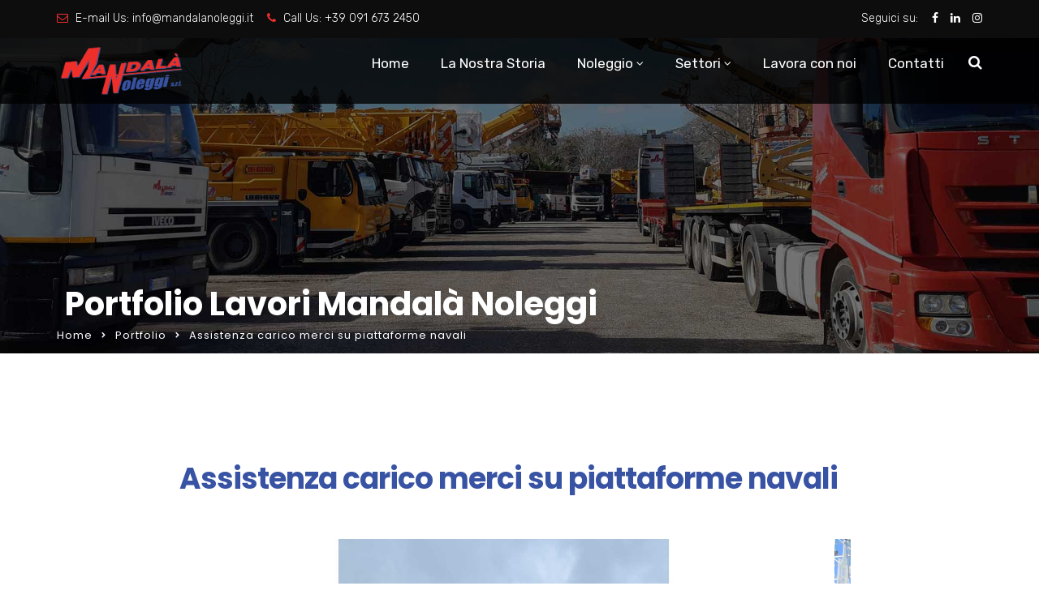

--- FILE ---
content_type: text/html; charset=UTF-8
request_url: https://www.mandalanoleggi.it/portfolio/assistenza-carico-merci-su-piattaforme-navali/
body_size: 18944
content:
<!doctype html>
<html lang="it-IT">
<head>
	<meta charset="UTF-8">
	<meta name="viewport" content="width=device-width, initial-scale=1">
	<link rel="profile" href="http://gmpg.org/xfn/11">
	<meta name='robots' content='index, follow, max-image-preview:large, max-snippet:-1, max-video-preview:-1' />
<script id="cookieyes" type="text/javascript" src="https://cdn-cookieyes.com/client_data/27eecdcaf04f209a73c59220/script.js"></script>
	<!-- This site is optimized with the Yoast SEO plugin v26.7 - https://yoast.com/wordpress/plugins/seo/ -->
	<title>Assistenza carico merci su piattaforme navali - Mandal&agrave; Noleggi</title>
	<meta name="description" content="I nostri mezzi vengono impiegati per il carico merci su piattaforme navali - Mandal&agrave; Noleggi - Scopri di più sui nostri mezzi" />
	<link rel="canonical" href="https://www.mandalanoleggi.it/portfolio/assistenza-carico-merci-su-piattaforme-navali/" />
	<meta property="og:locale" content="it_IT" />
	<meta property="og:type" content="article" />
	<meta property="og:title" content="Assistenza carico merci su piattaforme navali - Mandal&agrave; Noleggi" />
	<meta property="og:description" content="I nostri mezzi vengono impiegati per il carico merci su piattaforme navali - Mandal&agrave; Noleggi - Scopri di più sui nostri mezzi" />
	<meta property="og:url" content="https://www.mandalanoleggi.it/portfolio/assistenza-carico-merci-su-piattaforme-navali/" />
	<meta property="og:site_name" content="Mandal&agrave; Noleggi" />
	<meta property="article:publisher" content="https://www.facebook.com/mandalanoleggi" />
	<meta property="article:modified_time" content="2023-04-27T10:16:48+00:00" />
	<meta property="og:image" content="https://www.mandalanoleggi.it/wp-content/uploads/2023/04/Industria-Navale-Assistenza-carico-merci-su-piattaforme-navali-2.jpg" />
	<meta property="og:image:width" content="1500" />
	<meta property="og:image:height" content="1000" />
	<meta property="og:image:type" content="image/jpeg" />
	<meta name="twitter:card" content="summary_large_image" />
	<meta name="twitter:label1" content="Tempo di lettura stimato" />
	<meta name="twitter:data1" content="1 minuto" />
	<script type="application/ld+json" class="yoast-schema-graph">{"@context":"https://schema.org","@graph":[{"@type":"WebPage","@id":"https://www.mandalanoleggi.it/portfolio/assistenza-carico-merci-su-piattaforme-navali/","url":"https://www.mandalanoleggi.it/portfolio/assistenza-carico-merci-su-piattaforme-navali/","name":"Assistenza carico merci su piattaforme navali - Mandal&agrave; Noleggi","isPartOf":{"@id":"https://www.mandalanoleggi.it/#website"},"primaryImageOfPage":{"@id":"https://www.mandalanoleggi.it/portfolio/assistenza-carico-merci-su-piattaforme-navali/#primaryimage"},"image":{"@id":"https://www.mandalanoleggi.it/portfolio/assistenza-carico-merci-su-piattaforme-navali/#primaryimage"},"thumbnailUrl":"https://www.mandalanoleggi.it/wp-content/uploads/2023/04/Industria-Navale-Assistenza-carico-merci-su-piattaforme-navali-2.jpg","datePublished":"2023-04-27T09:01:26+00:00","dateModified":"2023-04-27T10:16:48+00:00","description":"I nostri mezzi vengono impiegati per il carico merci su piattaforme navali - Mandal&agrave; Noleggi - Scopri di più sui nostri mezzi","breadcrumb":{"@id":"https://www.mandalanoleggi.it/portfolio/assistenza-carico-merci-su-piattaforme-navali/#breadcrumb"},"inLanguage":"it-IT","potentialAction":[{"@type":"ReadAction","target":["https://www.mandalanoleggi.it/portfolio/assistenza-carico-merci-su-piattaforme-navali/"]}]},{"@type":"ImageObject","inLanguage":"it-IT","@id":"https://www.mandalanoleggi.it/portfolio/assistenza-carico-merci-su-piattaforme-navali/#primaryimage","url":"https://www.mandalanoleggi.it/wp-content/uploads/2023/04/Industria-Navale-Assistenza-carico-merci-su-piattaforme-navali-2.jpg","contentUrl":"https://www.mandalanoleggi.it/wp-content/uploads/2023/04/Industria-Navale-Assistenza-carico-merci-su-piattaforme-navali-2.jpg","width":1500,"height":1000,"caption":"Assistenza carico merci su piattaforme navali"},{"@type":"BreadcrumbList","@id":"https://www.mandalanoleggi.it/portfolio/assistenza-carico-merci-su-piattaforme-navali/#breadcrumb","itemListElement":[{"@type":"ListItem","position":1,"name":"Home","item":"https://www.mandalanoleggi.it/"},{"@type":"ListItem","position":2,"name":"Assistenza carico merci su piattaforme navali"}]},{"@type":"WebSite","@id":"https://www.mandalanoleggi.it/#website","url":"https://www.mandalanoleggi.it/","name":"Mandal&agrave; Noleggi","description":"Mezzi per il sollevamento e i lavori in quota","publisher":{"@id":"https://www.mandalanoleggi.it/#organization"},"potentialAction":[{"@type":"SearchAction","target":{"@type":"EntryPoint","urlTemplate":"https://www.mandalanoleggi.it/?s={search_term_string}"},"query-input":{"@type":"PropertyValueSpecification","valueRequired":true,"valueName":"search_term_string"}}],"inLanguage":"it-IT"},{"@type":"Organization","@id":"https://www.mandalanoleggi.it/#organization","name":"Mandal&agrave; Noleggi","url":"https://www.mandalanoleggi.it/","logo":{"@type":"ImageObject","inLanguage":"it-IT","@id":"https://www.mandalanoleggi.it/#/schema/logo/image/","url":"https://www.mandalanoleggi.it/wp-content/uploads/2023/03/Logo-ufficiale-Mandala-Noleggi.png","contentUrl":"https://www.mandalanoleggi.it/wp-content/uploads/2023/03/Logo-ufficiale-Mandala-Noleggi.png","width":1651,"height":689,"caption":"Mandal&agrave; Noleggi"},"image":{"@id":"https://www.mandalanoleggi.it/#/schema/logo/image/"},"sameAs":["https://www.facebook.com/mandalanoleggi"]}]}</script>
	<!-- / Yoast SEO plugin. -->


<link rel='dns-prefetch' href='//maps.google.com' />
<link rel='dns-prefetch' href='//fonts.googleapis.com' />
<link rel='dns-prefetch' href='//www.googletagmanager.com' />
<link rel='preconnect' href='https://fonts.gstatic.com' crossorigin />
<link rel="alternate" type="application/rss+xml" title="Mandal&agrave; Noleggi &raquo; Feed" href="https://www.mandalanoleggi.it/feed/" />
<link rel="alternate" type="application/rss+xml" title="Mandal&agrave; Noleggi &raquo; Feed dei commenti" href="https://www.mandalanoleggi.it/comments/feed/" />
<link rel="alternate" title="oEmbed (JSON)" type="application/json+oembed" href="https://www.mandalanoleggi.it/wp-json/oembed/1.0/embed?url=https%3A%2F%2Fwww.mandalanoleggi.it%2Fportfolio%2Fassistenza-carico-merci-su-piattaforme-navali%2F" />
<link rel="alternate" title="oEmbed (XML)" type="text/xml+oembed" href="https://www.mandalanoleggi.it/wp-json/oembed/1.0/embed?url=https%3A%2F%2Fwww.mandalanoleggi.it%2Fportfolio%2Fassistenza-carico-merci-su-piattaforme-navali%2F&#038;format=xml" />
<style id='wp-img-auto-sizes-contain-inline-css' type='text/css'>
img:is([sizes=auto i],[sizes^="auto," i]){contain-intrinsic-size:3000px 1500px}
/*# sourceURL=wp-img-auto-sizes-contain-inline-css */
</style>
<style id='wp-emoji-styles-inline-css' type='text/css'>

	img.wp-smiley, img.emoji {
		display: inline !important;
		border: none !important;
		box-shadow: none !important;
		height: 1em !important;
		width: 1em !important;
		margin: 0 0.07em !important;
		vertical-align: -0.1em !important;
		background: none !important;
		padding: 0 !important;
	}
/*# sourceURL=wp-emoji-styles-inline-css */
</style>
<link rel='stylesheet' id='wp-block-library-css' href='https://www.mandalanoleggi.it/wp-includes/css/dist/block-library/style.min.css?ver=6.9' type='text/css' media='all' />
<style id='classic-theme-styles-inline-css' type='text/css'>
/*! This file is auto-generated */
.wp-block-button__link{color:#fff;background-color:#32373c;border-radius:9999px;box-shadow:none;text-decoration:none;padding:calc(.667em + 2px) calc(1.333em + 2px);font-size:1.125em}.wp-block-file__button{background:#32373c;color:#fff;text-decoration:none}
/*# sourceURL=/wp-includes/css/classic-themes.min.css */
</style>
<style id='global-styles-inline-css' type='text/css'>
:root{--wp--preset--aspect-ratio--square: 1;--wp--preset--aspect-ratio--4-3: 4/3;--wp--preset--aspect-ratio--3-4: 3/4;--wp--preset--aspect-ratio--3-2: 3/2;--wp--preset--aspect-ratio--2-3: 2/3;--wp--preset--aspect-ratio--16-9: 16/9;--wp--preset--aspect-ratio--9-16: 9/16;--wp--preset--color--black: #000000;--wp--preset--color--cyan-bluish-gray: #abb8c3;--wp--preset--color--white: #ffffff;--wp--preset--color--pale-pink: #f78da7;--wp--preset--color--vivid-red: #cf2e2e;--wp--preset--color--luminous-vivid-orange: #ff6900;--wp--preset--color--luminous-vivid-amber: #fcb900;--wp--preset--color--light-green-cyan: #7bdcb5;--wp--preset--color--vivid-green-cyan: #00d084;--wp--preset--color--pale-cyan-blue: #8ed1fc;--wp--preset--color--vivid-cyan-blue: #0693e3;--wp--preset--color--vivid-purple: #9b51e0;--wp--preset--gradient--vivid-cyan-blue-to-vivid-purple: linear-gradient(135deg,rgb(6,147,227) 0%,rgb(155,81,224) 100%);--wp--preset--gradient--light-green-cyan-to-vivid-green-cyan: linear-gradient(135deg,rgb(122,220,180) 0%,rgb(0,208,130) 100%);--wp--preset--gradient--luminous-vivid-amber-to-luminous-vivid-orange: linear-gradient(135deg,rgb(252,185,0) 0%,rgb(255,105,0) 100%);--wp--preset--gradient--luminous-vivid-orange-to-vivid-red: linear-gradient(135deg,rgb(255,105,0) 0%,rgb(207,46,46) 100%);--wp--preset--gradient--very-light-gray-to-cyan-bluish-gray: linear-gradient(135deg,rgb(238,238,238) 0%,rgb(169,184,195) 100%);--wp--preset--gradient--cool-to-warm-spectrum: linear-gradient(135deg,rgb(74,234,220) 0%,rgb(151,120,209) 20%,rgb(207,42,186) 40%,rgb(238,44,130) 60%,rgb(251,105,98) 80%,rgb(254,248,76) 100%);--wp--preset--gradient--blush-light-purple: linear-gradient(135deg,rgb(255,206,236) 0%,rgb(152,150,240) 100%);--wp--preset--gradient--blush-bordeaux: linear-gradient(135deg,rgb(254,205,165) 0%,rgb(254,45,45) 50%,rgb(107,0,62) 100%);--wp--preset--gradient--luminous-dusk: linear-gradient(135deg,rgb(255,203,112) 0%,rgb(199,81,192) 50%,rgb(65,88,208) 100%);--wp--preset--gradient--pale-ocean: linear-gradient(135deg,rgb(255,245,203) 0%,rgb(182,227,212) 50%,rgb(51,167,181) 100%);--wp--preset--gradient--electric-grass: linear-gradient(135deg,rgb(202,248,128) 0%,rgb(113,206,126) 100%);--wp--preset--gradient--midnight: linear-gradient(135deg,rgb(2,3,129) 0%,rgb(40,116,252) 100%);--wp--preset--font-size--small: 13px;--wp--preset--font-size--medium: 20px;--wp--preset--font-size--large: 36px;--wp--preset--font-size--x-large: 42px;--wp--preset--spacing--20: 0.44rem;--wp--preset--spacing--30: 0.67rem;--wp--preset--spacing--40: 1rem;--wp--preset--spacing--50: 1.5rem;--wp--preset--spacing--60: 2.25rem;--wp--preset--spacing--70: 3.38rem;--wp--preset--spacing--80: 5.06rem;--wp--preset--shadow--natural: 6px 6px 9px rgba(0, 0, 0, 0.2);--wp--preset--shadow--deep: 12px 12px 50px rgba(0, 0, 0, 0.4);--wp--preset--shadow--sharp: 6px 6px 0px rgba(0, 0, 0, 0.2);--wp--preset--shadow--outlined: 6px 6px 0px -3px rgb(255, 255, 255), 6px 6px rgb(0, 0, 0);--wp--preset--shadow--crisp: 6px 6px 0px rgb(0, 0, 0);}:where(.is-layout-flex){gap: 0.5em;}:where(.is-layout-grid){gap: 0.5em;}body .is-layout-flex{display: flex;}.is-layout-flex{flex-wrap: wrap;align-items: center;}.is-layout-flex > :is(*, div){margin: 0;}body .is-layout-grid{display: grid;}.is-layout-grid > :is(*, div){margin: 0;}:where(.wp-block-columns.is-layout-flex){gap: 2em;}:where(.wp-block-columns.is-layout-grid){gap: 2em;}:where(.wp-block-post-template.is-layout-flex){gap: 1.25em;}:where(.wp-block-post-template.is-layout-grid){gap: 1.25em;}.has-black-color{color: var(--wp--preset--color--black) !important;}.has-cyan-bluish-gray-color{color: var(--wp--preset--color--cyan-bluish-gray) !important;}.has-white-color{color: var(--wp--preset--color--white) !important;}.has-pale-pink-color{color: var(--wp--preset--color--pale-pink) !important;}.has-vivid-red-color{color: var(--wp--preset--color--vivid-red) !important;}.has-luminous-vivid-orange-color{color: var(--wp--preset--color--luminous-vivid-orange) !important;}.has-luminous-vivid-amber-color{color: var(--wp--preset--color--luminous-vivid-amber) !important;}.has-light-green-cyan-color{color: var(--wp--preset--color--light-green-cyan) !important;}.has-vivid-green-cyan-color{color: var(--wp--preset--color--vivid-green-cyan) !important;}.has-pale-cyan-blue-color{color: var(--wp--preset--color--pale-cyan-blue) !important;}.has-vivid-cyan-blue-color{color: var(--wp--preset--color--vivid-cyan-blue) !important;}.has-vivid-purple-color{color: var(--wp--preset--color--vivid-purple) !important;}.has-black-background-color{background-color: var(--wp--preset--color--black) !important;}.has-cyan-bluish-gray-background-color{background-color: var(--wp--preset--color--cyan-bluish-gray) !important;}.has-white-background-color{background-color: var(--wp--preset--color--white) !important;}.has-pale-pink-background-color{background-color: var(--wp--preset--color--pale-pink) !important;}.has-vivid-red-background-color{background-color: var(--wp--preset--color--vivid-red) !important;}.has-luminous-vivid-orange-background-color{background-color: var(--wp--preset--color--luminous-vivid-orange) !important;}.has-luminous-vivid-amber-background-color{background-color: var(--wp--preset--color--luminous-vivid-amber) !important;}.has-light-green-cyan-background-color{background-color: var(--wp--preset--color--light-green-cyan) !important;}.has-vivid-green-cyan-background-color{background-color: var(--wp--preset--color--vivid-green-cyan) !important;}.has-pale-cyan-blue-background-color{background-color: var(--wp--preset--color--pale-cyan-blue) !important;}.has-vivid-cyan-blue-background-color{background-color: var(--wp--preset--color--vivid-cyan-blue) !important;}.has-vivid-purple-background-color{background-color: var(--wp--preset--color--vivid-purple) !important;}.has-black-border-color{border-color: var(--wp--preset--color--black) !important;}.has-cyan-bluish-gray-border-color{border-color: var(--wp--preset--color--cyan-bluish-gray) !important;}.has-white-border-color{border-color: var(--wp--preset--color--white) !important;}.has-pale-pink-border-color{border-color: var(--wp--preset--color--pale-pink) !important;}.has-vivid-red-border-color{border-color: var(--wp--preset--color--vivid-red) !important;}.has-luminous-vivid-orange-border-color{border-color: var(--wp--preset--color--luminous-vivid-orange) !important;}.has-luminous-vivid-amber-border-color{border-color: var(--wp--preset--color--luminous-vivid-amber) !important;}.has-light-green-cyan-border-color{border-color: var(--wp--preset--color--light-green-cyan) !important;}.has-vivid-green-cyan-border-color{border-color: var(--wp--preset--color--vivid-green-cyan) !important;}.has-pale-cyan-blue-border-color{border-color: var(--wp--preset--color--pale-cyan-blue) !important;}.has-vivid-cyan-blue-border-color{border-color: var(--wp--preset--color--vivid-cyan-blue) !important;}.has-vivid-purple-border-color{border-color: var(--wp--preset--color--vivid-purple) !important;}.has-vivid-cyan-blue-to-vivid-purple-gradient-background{background: var(--wp--preset--gradient--vivid-cyan-blue-to-vivid-purple) !important;}.has-light-green-cyan-to-vivid-green-cyan-gradient-background{background: var(--wp--preset--gradient--light-green-cyan-to-vivid-green-cyan) !important;}.has-luminous-vivid-amber-to-luminous-vivid-orange-gradient-background{background: var(--wp--preset--gradient--luminous-vivid-amber-to-luminous-vivid-orange) !important;}.has-luminous-vivid-orange-to-vivid-red-gradient-background{background: var(--wp--preset--gradient--luminous-vivid-orange-to-vivid-red) !important;}.has-very-light-gray-to-cyan-bluish-gray-gradient-background{background: var(--wp--preset--gradient--very-light-gray-to-cyan-bluish-gray) !important;}.has-cool-to-warm-spectrum-gradient-background{background: var(--wp--preset--gradient--cool-to-warm-spectrum) !important;}.has-blush-light-purple-gradient-background{background: var(--wp--preset--gradient--blush-light-purple) !important;}.has-blush-bordeaux-gradient-background{background: var(--wp--preset--gradient--blush-bordeaux) !important;}.has-luminous-dusk-gradient-background{background: var(--wp--preset--gradient--luminous-dusk) !important;}.has-pale-ocean-gradient-background{background: var(--wp--preset--gradient--pale-ocean) !important;}.has-electric-grass-gradient-background{background: var(--wp--preset--gradient--electric-grass) !important;}.has-midnight-gradient-background{background: var(--wp--preset--gradient--midnight) !important;}.has-small-font-size{font-size: var(--wp--preset--font-size--small) !important;}.has-medium-font-size{font-size: var(--wp--preset--font-size--medium) !important;}.has-large-font-size{font-size: var(--wp--preset--font-size--large) !important;}.has-x-large-font-size{font-size: var(--wp--preset--font-size--x-large) !important;}
:where(.wp-block-post-template.is-layout-flex){gap: 1.25em;}:where(.wp-block-post-template.is-layout-grid){gap: 1.25em;}
:where(.wp-block-term-template.is-layout-flex){gap: 1.25em;}:where(.wp-block-term-template.is-layout-grid){gap: 1.25em;}
:where(.wp-block-columns.is-layout-flex){gap: 2em;}:where(.wp-block-columns.is-layout-grid){gap: 2em;}
:root :where(.wp-block-pullquote){font-size: 1.5em;line-height: 1.6;}
/*# sourceURL=global-styles-inline-css */
</style>
<link rel='stylesheet' id='contact-form-7-css' href='https://www.mandalanoleggi.it/wp-content/plugins/contact-form-7/includes/css/styles.css?ver=6.1.4' type='text/css' media='all' />
<link rel='stylesheet' id='gdlr-core-plugin-css' href='https://www.mandalanoleggi.it/wp-content/plugins/goodlayers-core/plugins/combine/style.css?ver=6.9' type='text/css' media='all' />
<link rel='stylesheet' id='gdlr-core-page-builder-css' href='https://www.mandalanoleggi.it/wp-content/plugins/goodlayers-core/include/css/page-builder.css?ver=6.9' type='text/css' media='all' />
<link rel='stylesheet' id='rt-megamenu-front-end-style-css' href='https://www.mandalanoleggi.it/wp-content/plugins/radiantthemes-mega-menu/assets/css/rt-megamenu.css?ver=6.9' type='text/css' media='all' />
<link rel='stylesheet' id='woocommerce-layout-css' href='https://www.mandalanoleggi.it/wp-content/plugins/woocommerce/assets/css/woocommerce-layout.css?ver=10.4.3' type='text/css' media='all' />
<link rel='stylesheet' id='woocommerce-smallscreen-css' href='https://www.mandalanoleggi.it/wp-content/plugins/woocommerce/assets/css/woocommerce-smallscreen.css?ver=10.4.3' type='text/css' media='only screen and (max-width: 768px)' />
<link rel='stylesheet' id='woocommerce-general-css' href='https://www.mandalanoleggi.it/wp-content/plugins/woocommerce/assets/css/woocommerce.css?ver=10.4.3' type='text/css' media='all' />
<style id='woocommerce-inline-inline-css' type='text/css'>
.woocommerce form .form-row .required { visibility: visible; }
/*# sourceURL=woocommerce-inline-inline-css */
</style>
<link rel='stylesheet' id='wpgmp-frontend-css' href='https://www.mandalanoleggi.it/wp-content/plugins/wp-google-map-plugin/assets/css/wpgmp_all_frontend.css?ver=4.9.1' type='text/css' media='all' />
<link rel='stylesheet' id='ivory-search-styles-css' href='https://www.mandalanoleggi.it/wp-content/plugins/add-search-to-menu/public/css/ivory-search.min.css?ver=5.5.13' type='text/css' media='all' />
<link rel='stylesheet' id='parent-style-css' href='https://www.mandalanoleggi.it/wp-content/themes/brixel/style.css?ver=6.9' type='text/css' media='all' />
<link rel='stylesheet' id='child-style-css' href='https://www.mandalanoleggi.it/wp-content/themes/Brixel-child/style.css?ver=1.0' type='text/css' media='all' />
<link rel='stylesheet' id='bootstrap-css' href='https://www.mandalanoleggi.it/wp-content/themes/brixel/css/bootstrap.min.css' type='text/css' media='all' />
<link rel='stylesheet' id='elusive-icons-css' href='https://www.mandalanoleggi.it/wp-content/themes/brixel/css/elusive-icons.min.css' type='text/css' media='all' />
<link rel='stylesheet' id='animate-css' href='https://www.mandalanoleggi.it/wp-content/themes/brixel/css/animate.min.css' type='text/css' media='all' />
<link rel='stylesheet' id='js_composer_front-css' href='https://www.mandalanoleggi.it/wp-content/plugins/js_composer/assets/css/js_composer.min.css?ver=6.10.0' type='text/css' media='all' />
<link rel='stylesheet' id='radiantthemes-custom-css' href='https://www.mandalanoleggi.it/wp-content/themes/brixel/css/radiantthemes-custom.css' type='text/css' media='all' />
<link rel='stylesheet' id='radiantthemes-responsive-css' href='https://www.mandalanoleggi.it/wp-content/themes/brixel/css/radiantthemes-responsive.css' type='text/css' media='all' />
<link rel='stylesheet' id='radiantthemes-header-style-ten-css' href='https://www.mandalanoleggi.it/wp-content/themes/brixel/css/radiantthemes-header-style-ten.css' type='text/css' media='all' />
<link rel='stylesheet' id='radiantthemes-footer-style-six-css' href='https://www.mandalanoleggi.it/wp-content/themes/brixel/css/radiantthemes-footer-style-six.css' type='text/css' media='all' />
<link rel='stylesheet' id='radiantthemes-style-css' href='https://www.mandalanoleggi.it/wp-content/themes/Brixel-child/style.css?ver=6.9' type='text/css' media='all' />
<style id='radiantthemes-style-inline-css' type='text/css'>


a,
a:hover,
a:focus,
.sidr-close,
.widget-area > .widget.widget_rss ul li .rss-date:before,
.widget-area > .widget.widget_archive ul li a:hover,
.widget-area > .widget.widget_categories ul li a:hover,
.widget-area > .widget.widget_meta ul li a:hover,
.widget-area > .widget.widget_pages ul li a:hover,
.widget-area > .widget.widget_nav_menu ul li a:hover,
.widget-area > .widget.widget_bizcorp_business_contact_box_widget ul.contact li:before,
.post.style-one .post-meta > span i,
.post.style-two .entry-main .post-meta > span i,
.post.style-three .entry-main .post-meta > span i,
.post.style-default .entry-main .entry-meta > .holder > .data .meta > span i,
.post.single-post .entry-header .entry-meta > .holder > .data .meta > span i,
body.rt-coming-soon.coming-soon-style-two .comingsoon_main .comingsoon-counter > .time,
.default-page ul:not(.contact) > li:before,
.comment-content ul:not(.contact) > li:before,
.rt-shop-box > .holder > .data .price{
	color: #ef2f2a ;
}

.nicescroll-cursors,
.preloader,
body > .scrollup,
.pagination > *.current,
.woocommerce nav.woocommerce-pagination ul li span.current,
.woocommerce div.product form.cart .button,
.woocommerce div.product form.cart .button:hover,
.woocommerce #respond input#submit,
.woocommerce #respond input#submit:hover,
.woocommerce input.button[name="apply_coupon"],
.woocommerce button.button[name="update_cart"],
.woocommerce button.button[name="update_cart"]:disabled,
.woocommerce button.button[name="update_cart"]:hover,
.woocommerce input.button:disabled:hover,
.woocommerce input.button:disabled[disabled]:hover,
.woocommerce-cart .wc-proceed-to-checkout a.checkout-button,
.woocommerce-cart .wc-proceed-to-checkout a.checkout-button:hover,
.woocommerce form .form-row input.button,
.woocommerce form .form-row input.button:hover,
.woocommerce form.checkout_coupon .form-row .button,
.woocommerce #payment #place_order,
.widget-area > .widget .tagcloud > [class*='tag-link-']:hover,
.widget-area > .widget.widget_price_filter .ui-slider .ui-slider-range,
.widget-area > .widget.widget_price_filter .ui-slider .ui-slider-handle,
.post.style-default .entry-main .post-read-more .btn,
.page.style-default .entry-main .post-read-more .btn,
.product.style-default .entry-main .post-read-more .btn,
.radiantthemes-search-form .form-row button[type=submit],
.rt-button.element-one > .rt-button-main,
.nav > [class*='menu-'] > ul.menu > li:before,
.rt-megamenu-widget ul.menu > li:before,
.footer_main_item ul.social li a:hover,
.footer_main_item .widget-title:before,
.post.style-two .entry-main .post-read-more .btn,
.post.style-three .entry-main .post-read-more .btn,
.comments-area .comment-form > p button[type=submit],
.comments-area .comment-form > p button[type=reset],
.error_main .btn:before,
.maintenance_main .maintenance-progress > .maintenance-progress-bar,
.maintenance_main .maintenance-progress > .maintenance-progress-bar > .maintenance-progress-percentage > span,
.default-page blockquote,
.comment-content blockquote,
.rt-shop-box > .holder > .onsale,
.shop_single > .product > .woocommerce-tabs > ul.tabs > li > a:before{
	background-color: #ef2f2a ;
}

.edit-link,
.rt-shop-box > .holder > .pic > .action-buttons > .button,
.rt-shop-box > .holder > .pic > .action-buttons > .added_to_cart{
	background-color: rgba(239,47,42,1) ;
}

.footer_main_item ul.social li a:hover,
.pagination > *.current,
.woocommerce nav.woocommerce-pagination ul li span.current,
.widget-area > .widget .search-form input[type=search]:focus,
.widget-area > .widget select:focus,
.comments-area .comment-form > p input[type=text]:focus,
.comments-area .comment-form > p input[type=email]:focus,
.comments-area .comment-form > p input[type=tel]:focus,
.comments-area .comment-form > p input[type=url]:focus,
.comments-area .comment-form > p input[type=password]:focus,
.comments-area .comment-form > p input[type=date]:focus,
.comments-area .comment-form > p input[type=time]:focus,
.comments-area .comment-form > p select:focus,
.comments-area .comment-form > p textarea:focus,
.rt-shop-box.style-two > .holder > .pic > .data,
.woocommerce #review_form #respond textarea:focus,
.woocommerce form .form-row input.input-text:focus,
.woocommerce form .form-row textarea:focus{
	border-color: #ef2f2a ;
}

.maintenance_main .maintenance-progress > .maintenance-progress-bar > .maintenance-progress-percentage > span:before{
	border-top-color: #ef2f2a ;
}

.radiant-contact-form.element-two .form-row .wpcf7-form-control-wrap:before{
	border-bottom-color: #ef2f2a ;
}


.wraper_header.style-default .wraper_header_main{
	background-color: #ef2f2a ;
}

.wraper_header.style-one .is-sticky .wraper_header_main {
	background-color: #ffffff !important ;
}
.wraper_header.style-two .is-sticky .wraper_header_main {
	background-color: #ffffff !important ;
}
.wraper_header.style-three .is-sticky .wraper_header_main {
	background-color: #ffffff !important ;
}
.wraper_header.style-four .is-sticky .wraper_header_main {
	background-color:  !important ;
}
.wraper_header.style-five .is-sticky .wraper_header_main {
	background-color:  !important ;
}
.wraper_header.style-six .is-sticky .wraper_header_main {
	background-color: #ffffff !important ;
}
.wraper_header.style-seven .is-sticky .wraper_header_main {
	background-color: #ffffff !important ;
}
.wraper_header.style-eight .is-sticky .wraper_header_main {
	background-color: #ffffff !important ;
}
.wraper_header.style-nine .is-sticky .wraper_header_main {
	background-color: #ffffff !important ;
}
.wraper_header.style-ten .is-sticky .wraper_header_main {
	background-color: #ffffff !important ;
}




.wraper_header.style-one .nav > [class*="menu-"] > ul.menu > li:hover > a, .wraper_header.style-one .nav > [class*="menu-"] > ul.menu > li.current-menu-item > a, .wraper_header.style-one .nav > [class*="menu-"] > ul.menu > li.current-menu-parent > a, .wraper_header.style-one .nav > [class*="menu-"] > ul.menu > li.current-menu-ancestor > a{
	color: #ef2f2a ;
}


.wraper_header.style-two .nav > [class*="menu-"] > ul.menu > li:hover > a, .wraper_header.style-two .nav > [class*="menu-"] > ul.menu > li.current-menu-item > a, .wraper_header.style-two .nav > [class*="menu-"] > ul.menu > li.current-menu-parent > a, .wraper_header.style-two .nav > [class*="menu-"] > ul.menu > li.current-menu-ancestor > a{
	color: #ef2f2a ;
}


.wraper_header.style-three .wraper_header_main{
	background-color: #ef2f2a ;
}

.wraper_header.style-three .nav > [class*="menu-"] > ul.menu > li:hover > a, .wraper_header.style-three .nav > [class*="menu-"] > ul.menu > li.current-menu-item > a, .wraper_header.style-three .nav > [class*="menu-"] > ul.menu > li.current-menu-parent > a, .wraper_header.style-three .nav > [class*="menu-"] > ul.menu > li.current-menu-ancestor > a{
	color: #ef2f2a ;
}


.hamburger_menu.header-style-five{
	background-color: #ef2f2a ;
}


.wraper_flyout_menu.header-style-six{
	background-color: rgba(239,47,42,1) ;
}



.wraper_header.style-nine .wraper_header_top{
	background-color: #ef2f2a ;
}

.wraper_header.style-nine .nav > [class*="menu-"] > ul.menu > li:hover > a, .wraper_header.style-nine .nav > [class*="menu-"] > ul.menu > li.current-menu-item > a, .wraper_header.style-nine .nav > [class*="menu-"] > ul.menu > li.current-menu-parent > a, .wraper_header.style-nine .nav > [class*="menu-"] > ul.menu > li.current-menu-ancestor > a{
	color: #ef2f2a ;
}


.header_top_item ul.contact li i,
.header_main_action ul > li.floating-searchbar > i.fa-times,
.header_main_action ul > li.flyout-searchbar-toggle > i.fa-times,
.rt-megamenu-widget .rt-megamenu-widget-title{
	color: #ef2f2a ;
}

.nav > [class*='menu-'] > ul.menu > li > a:before,
.header_main_action ul > li.header-cart-bar > .header-cart-bar-icon .cart-count{
	background-color: #ef2f2a ;
}


.radiantthemes-button > .radiantthemes-button-main, .radiant-contact-form .form-row input[type=submit], .radiant-contact-form .form-row input[type=button], .radiant-contact-form .form-row button[type=submit], .post.style-two .post-read-more .btn, .post.style-three .entry-main .post-read-more .btn, .woocommerce #respond input#submit, .woocommerce form .form-row input.button, .woocommerce .return-to-shop .button, .widget-area > .widget.widget_price_filter .button, .rt-fancy-text-box.element-one > .holder > .more > a, .rt-fancy-text-box.element-two > .holder > .more > a, .rt-fancy-text-box.element-three > .holder > .more > a, .rt-fancy-text-box.element-four > .holder > .more > a, .team.element-six .team-item > .holder .data .btn, .rt-portfolio-box.element-one .rt-portfolio-box-item > .holder > .title .btn, .rt-portfolio-box.element-one .rt-portfolio-box-item > .holder > .data .btn, .rt-portfolio-box.element-two .rt-portfolio-box-item > .holder > .pic > .title .btn, .rt-portfolio-box.element-two .rt-portfolio-box-item > .holder > .pic > .data .btn, .rt-portfolio-box.element-four .rt-portfolio-box-item > .holder > .pic > .data .btn{
	background-color: #ef2f2a ;
}


.rt-dropcaps.element-one > .holder > .rt-dropcap-letter,
.rt-dropcaps.element-two > .holder > .rt-dropcap-letter{
	background-color: #ef2f2a ;
	border-color: #ef2f2a ;
}


.rt-blockquote.element-one > blockquote > i.fa{
	color: #ef2f2a ;
}


.rt-accordion.element-two .rt-accordion-item > .rt-accordion-item-title > .rt-accordion-item-title-icon > .holder i,
.rt-accordion.element-six .rt-accordion-item > .rt-accordion-item-title > .rt-accordion-item-title-icon .symbol:before{
	color: #ef2f2a ;
}


.rt-pricing-table.element-one.spotlight > .holder,
.rt-pricing-table.element-two > .holder > .more .btn,
.rt-pricing-table.element-four > .holder > .more .btn{
	border-color: #ef2f2a ;
}

.rt-pricing-table.element-one > .holder > .heading .title,
.rt-pricing-table.element-one.spotlight > .holder > .heading .title,
.rt-pricing-table.element-one > .holder > .pricing .price,
.rt-pricing-table.element-one.spotlight > .holder > .pricing .price,
.rt-pricing-table.element-two > .holder > .heading .title,
.rt-pricing-table.element-two > .holder > .list ul li:before,
.rt-pricing-table.element-two > .holder > .more .btn,
.rt-pricing-table.element-three.spotlight > .holder > .data .btn-hover,
.rt-pricing-table.element-four > .holder > .pricing .price,
.rt-pricing-table.element-four > .holder > .more .btn{
	color: #ef2f2a ;
}

.rt-pricing-table.element-one > .holder > .more .btn,
.rt-pricing-table.element-one.spotlight > .holder > .more .btn,
.rt-pricing-table.element-two.spotlight > .holder > .more .btn,
.rt-pricing-table.element-three.spotlight > .holder,
.rt-pricing-table.element-four.spotlight > .holder > .pricing .period,
.rt-pricing-table.element-four.spotlight > .holder > .more .btn,
.rt-pricing-table.element-five > .holder > .data .btn{
	background-color: #ef2f2a ;
}
/*# sourceURL=radiantthemes-style-inline-css */
</style>
<link rel='stylesheet' id='radiantthemes-button-element-one-css' href='https://www.mandalanoleggi.it/wp-content/plugins/radiantthemes-addons/button/css/radiantthemes-button-element-one.css?ver=6.9' type='text/css' media='all' />
<style id='radiantthemes-button-element-one-inline-css' type='text/css'>
.team.element-six .team-item > .holder .data .btn, .radiantthemes-button > .radiantthemes-button-main, .rt-fancy-text-box > .holder > .more .btn, .rt-call-to-action-wraper .rt-call-to-action-item .btn:hover, .radiant-contact-form .form-row input[type=submit] {  border-radius:30px 30px 30px 30px ; }
/*# sourceURL=radiantthemes-button-element-one-inline-css */
</style>
<link rel="preload" as="style" href="https://fonts.googleapis.com/css?family=Rubik:300,400,500,600,700,800,900,300italic,400italic,500italic,600italic,700italic,800italic,900italic%7CPoppins:100,200,300,400,500,600,700,800,900,100italic,200italic,300italic,400italic,500italic,600italic,700italic,800italic,900italic&#038;display=swap&#038;ver=1747297301" /><link rel="stylesheet" href="https://fonts.googleapis.com/css?family=Rubik:300,400,500,600,700,800,900,300italic,400italic,500italic,600italic,700italic,800italic,900italic%7CPoppins:100,200,300,400,500,600,700,800,900,100italic,200italic,300italic,400italic,500italic,600italic,700italic,800italic,900italic&#038;display=swap&#038;ver=1747297301" media="print" onload="this.media='all'"><noscript><link rel="stylesheet" href="https://fonts.googleapis.com/css?family=Rubik:300,400,500,600,700,800,900,300italic,400italic,500italic,600italic,700italic,800italic,900italic%7CPoppins:100,200,300,400,500,600,700,800,900,100italic,200italic,300italic,400italic,500italic,600italic,700italic,800italic,900italic&#038;display=swap&#038;ver=1747297301" /></noscript><link rel='stylesheet' id='wpgdprc-front-css-css' href='https://www.mandalanoleggi.it/wp-content/plugins/wp-gdpr-compliance/Assets/css/front.css?ver=1707720819' type='text/css' media='all' />
<style id='wpgdprc-front-css-inline-css' type='text/css'>
:root{--wp-gdpr--bar--background-color: #000000;--wp-gdpr--bar--color: #ffffff;--wp-gdpr--button--background-color: #000000;--wp-gdpr--button--background-color--darken: #000000;--wp-gdpr--button--color: #ffffff;}
/*# sourceURL=wpgdprc-front-css-inline-css */
</style>
<script type="text/javascript" src="https://www.mandalanoleggi.it/wp-includes/js/jquery/jquery.min.js?ver=3.7.1" id="jquery-core-js"></script>
<script type="text/javascript" src="https://www.mandalanoleggi.it/wp-includes/js/jquery/jquery-migrate.min.js?ver=3.4.1" id="jquery-migrate-js"></script>
<script type="text/javascript" src="https://www.mandalanoleggi.it/wp-content/plugins/revslider/public/assets/js/rbtools.min.js?ver=6.6.11" async id="tp-tools-js"></script>
<script type="text/javascript" src="https://www.mandalanoleggi.it/wp-content/plugins/revslider/public/assets/js/rs6.min.js?ver=6.6.11" async id="revmin-js"></script>
<script type="text/javascript" src="https://www.mandalanoleggi.it/wp-content/plugins/woocommerce/assets/js/jquery-blockui/jquery.blockUI.min.js?ver=2.7.0-wc.10.4.3" id="wc-jquery-blockui-js" data-wp-strategy="defer"></script>
<script type="text/javascript" id="wc-add-to-cart-js-extra">
/* <![CDATA[ */
var wc_add_to_cart_params = {"ajax_url":"/wp-admin/admin-ajax.php","wc_ajax_url":"/?wc-ajax=%%endpoint%%","i18n_view_cart":"Visualizza carrello","cart_url":"https://www.mandalanoleggi.it/?page_id=139","is_cart":"","cart_redirect_after_add":"no"};
//# sourceURL=wc-add-to-cart-js-extra
/* ]]> */
</script>
<script type="text/javascript" src="https://www.mandalanoleggi.it/wp-content/plugins/woocommerce/assets/js/frontend/add-to-cart.min.js?ver=10.4.3" id="wc-add-to-cart-js" data-wp-strategy="defer"></script>
<script type="text/javascript" src="https://www.mandalanoleggi.it/wp-content/plugins/woocommerce/assets/js/js-cookie/js.cookie.min.js?ver=2.1.4-wc.10.4.3" id="wc-js-cookie-js" defer="defer" data-wp-strategy="defer"></script>
<script type="text/javascript" id="woocommerce-js-extra">
/* <![CDATA[ */
var woocommerce_params = {"ajax_url":"/wp-admin/admin-ajax.php","wc_ajax_url":"/?wc-ajax=%%endpoint%%","i18n_password_show":"Mostra password","i18n_password_hide":"Nascondi password"};
//# sourceURL=woocommerce-js-extra
/* ]]> */
</script>
<script type="text/javascript" src="https://www.mandalanoleggi.it/wp-content/plugins/woocommerce/assets/js/frontend/woocommerce.min.js?ver=10.4.3" id="woocommerce-js" defer="defer" data-wp-strategy="defer"></script>
<script type="text/javascript" src="https://www.mandalanoleggi.it/wp-content/plugins/js_composer/assets/js/vendors/woocommerce-add-to-cart.js?ver=6.10.0" id="vc_woocommerce-add-to-cart-js-js"></script>
<script type="text/javascript" src="https://www.mandalanoleggi.it/wp-content/themes/brixel/js/retina.min.js?ver=1" id="retina-js"></script>
<script type="text/javascript" id="wpgdprc-front-js-js-extra">
/* <![CDATA[ */
var wpgdprcFront = {"ajaxUrl":"https://www.mandalanoleggi.it/wp-admin/admin-ajax.php","ajaxNonce":"9dec755ed9","ajaxArg":"security","pluginPrefix":"wpgdprc","blogId":"1","isMultiSite":"","locale":"it_IT","showSignUpModal":"","showFormModal":"","cookieName":"wpgdprc-consent","consentVersion":"","path":"/","prefix":"wpgdprc"};
//# sourceURL=wpgdprc-front-js-js-extra
/* ]]> */
</script>
<script type="text/javascript" src="https://www.mandalanoleggi.it/wp-content/plugins/wp-gdpr-compliance/Assets/js/front.min.js?ver=1707720819" id="wpgdprc-front-js-js"></script>
<link rel="https://api.w.org/" href="https://www.mandalanoleggi.it/wp-json/" /><link rel="EditURI" type="application/rsd+xml" title="RSD" href="https://www.mandalanoleggi.it/xmlrpc.php?rsd" />
<meta name="generator" content="WordPress 6.9" />
<meta name="generator" content="WooCommerce 10.4.3" />
<link rel='shortlink' href='https://www.mandalanoleggi.it/?p=4293' />
<meta name="generator" content="Redux 4.5.10" /><meta name="generator" content="Site Kit by Google 1.170.0" /><!-- Google tag (gtag.js) -->
<script async src="https://www.googletagmanager.com/gtag/js?id=G-XMXPMYKNDH"></script>
<script>
  window.dataLayer = window.dataLayer || [];
  function gtag(){dataLayer.push(arguments);}
  gtag('js', new Date());

  gtag('config', 'G-XMXPMYKNDH');
</script>
<!-- Google tag (gtag.js) -->
<script async src="https://www.googletagmanager.com/gtag/js?id=AW-1005840649">
</script>
<script>
  window.dataLayer = window.dataLayer || [];
  function gtag(){dataLayer.push(arguments);}
  gtag('js', new Date());

  gtag('config', 'AW-1005840649');
</script>
<!-- End Google Tag Manager -->
<!-- Meta Pixel Code -->
<script>
!function(f,b,e,v,n,t,s)
{if(f.fbq)return;n=f.fbq=function(){n.callMethod?
n.callMethod.apply(n,arguments):n.queue.push(arguments)};
if(!f._fbq)f._fbq=n;n.push=n;n.loaded=!0;n.version='2.0';
n.queue=[];t=b.createElement(e);t.async=!0;
t.src=v;s=b.getElementsByTagName(e)[0];
s.parentNode.insertBefore(t,s)}(window, document,'script',
'https://connect.facebook.net/en_US/fbevents.js');
fbq('init', '755715227271659');
fbq('track', 'PageView');
</script>
<noscript><img height="1" width="1" style="display:none"
src="https://www.facebook.com/tr?id=755715227271659&ev=PageView&noscript=1"
/></noscript>
<!-- End Meta Pixel Code -->	<noscript><style>.woocommerce-product-gallery{ opacity: 1 !important; }</style></noscript>
	<meta name="generator" content="Elementor 3.34.1; features: additional_custom_breakpoints; settings: css_print_method-external, google_font-enabled, font_display-auto">
			<style>
				.e-con.e-parent:nth-of-type(n+4):not(.e-lazyloaded):not(.e-no-lazyload),
				.e-con.e-parent:nth-of-type(n+4):not(.e-lazyloaded):not(.e-no-lazyload) * {
					background-image: none !important;
				}
				@media screen and (max-height: 1024px) {
					.e-con.e-parent:nth-of-type(n+3):not(.e-lazyloaded):not(.e-no-lazyload),
					.e-con.e-parent:nth-of-type(n+3):not(.e-lazyloaded):not(.e-no-lazyload) * {
						background-image: none !important;
					}
				}
				@media screen and (max-height: 640px) {
					.e-con.e-parent:nth-of-type(n+2):not(.e-lazyloaded):not(.e-no-lazyload),
					.e-con.e-parent:nth-of-type(n+2):not(.e-lazyloaded):not(.e-no-lazyload) * {
						background-image: none !important;
					}
				}
			</style>
			<meta name="generator" content="Powered by WPBakery Page Builder - drag and drop page builder for WordPress."/>
<meta name="generator" content="Powered by Slider Revolution 6.6.11 - responsive, Mobile-Friendly Slider Plugin for WordPress with comfortable drag and drop interface." />
<link rel="icon" href="https://www.mandalanoleggi.it/wp-content/uploads/2023/03/cropped-favicon-mandala-noleggi-32x32.png" sizes="32x32" />
<link rel="icon" href="https://www.mandalanoleggi.it/wp-content/uploads/2023/03/cropped-favicon-mandala-noleggi-192x192.png" sizes="192x192" />
<link rel="apple-touch-icon" href="https://www.mandalanoleggi.it/wp-content/uploads/2023/03/cropped-favicon-mandala-noleggi-180x180.png" />
<meta name="msapplication-TileImage" content="https://www.mandalanoleggi.it/wp-content/uploads/2023/03/cropped-favicon-mandala-noleggi-270x270.png" />
<script>function setREVStartSize(e){
			//window.requestAnimationFrame(function() {
				window.RSIW = window.RSIW===undefined ? window.innerWidth : window.RSIW;
				window.RSIH = window.RSIH===undefined ? window.innerHeight : window.RSIH;
				try {
					var pw = document.getElementById(e.c).parentNode.offsetWidth,
						newh;
					pw = pw===0 || isNaN(pw) || (e.l=="fullwidth" || e.layout=="fullwidth") ? window.RSIW : pw;
					e.tabw = e.tabw===undefined ? 0 : parseInt(e.tabw);
					e.thumbw = e.thumbw===undefined ? 0 : parseInt(e.thumbw);
					e.tabh = e.tabh===undefined ? 0 : parseInt(e.tabh);
					e.thumbh = e.thumbh===undefined ? 0 : parseInt(e.thumbh);
					e.tabhide = e.tabhide===undefined ? 0 : parseInt(e.tabhide);
					e.thumbhide = e.thumbhide===undefined ? 0 : parseInt(e.thumbhide);
					e.mh = e.mh===undefined || e.mh=="" || e.mh==="auto" ? 0 : parseInt(e.mh,0);
					if(e.layout==="fullscreen" || e.l==="fullscreen")
						newh = Math.max(e.mh,window.RSIH);
					else{
						e.gw = Array.isArray(e.gw) ? e.gw : [e.gw];
						for (var i in e.rl) if (e.gw[i]===undefined || e.gw[i]===0) e.gw[i] = e.gw[i-1];
						e.gh = e.el===undefined || e.el==="" || (Array.isArray(e.el) && e.el.length==0)? e.gh : e.el;
						e.gh = Array.isArray(e.gh) ? e.gh : [e.gh];
						for (var i in e.rl) if (e.gh[i]===undefined || e.gh[i]===0) e.gh[i] = e.gh[i-1];
											
						var nl = new Array(e.rl.length),
							ix = 0,
							sl;
						e.tabw = e.tabhide>=pw ? 0 : e.tabw;
						e.thumbw = e.thumbhide>=pw ? 0 : e.thumbw;
						e.tabh = e.tabhide>=pw ? 0 : e.tabh;
						e.thumbh = e.thumbhide>=pw ? 0 : e.thumbh;
						for (var i in e.rl) nl[i] = e.rl[i]<window.RSIW ? 0 : e.rl[i];
						sl = nl[0];
						for (var i in nl) if (sl>nl[i] && nl[i]>0) { sl = nl[i]; ix=i;}
						var m = pw>(e.gw[ix]+e.tabw+e.thumbw) ? 1 : (pw-(e.tabw+e.thumbw)) / (e.gw[ix]);
						newh =  (e.gh[ix] * m) + (e.tabh + e.thumbh);
					}
					var el = document.getElementById(e.c);
					if (el!==null && el) el.style.height = newh+"px";
					el = document.getElementById(e.c+"_wrapper");
					if (el!==null && el) {
						el.style.height = newh+"px";
						el.style.display = "block";
					}
				} catch(e){
					console.log("Failure at Presize of Slider:" + e)
				}
			//});
		  };</script>
		<style type="text/css" id="wp-custom-css">
			.col-evidenziata{
  width:95%;
	height:300px;
	background:#ffffff;
}

.col-evidenziata:hover{
  box-shadow: 3px 3px 3px 3px #dedede;
}

/*portfolio start*/
.gdlr-core-portfolio-single-related{
	display:none
}
.table-cell h4{
	font-size: 18px!important;
	line-height: 22px!important;
}
/*portfolio End*/

/*modulo contatti START*/
.form-row input[type=submit]{
 background-color: #ef2f2a!important;
  color: #ffffff!important;
}
.form-row input[type=submit]:hover{
	background-color: #3853a4!important;
  color: #ffffff!important;
}
.wpcf7-list-item-label{
	font-size:15px
}
/*modulo contatti END*/

.blog-item {
	background:#ffffff
}
		</style>
		<style id="brixel_theme_option-dynamic-css" title="dynamic-css" class="redux-options-output">body{background-color:#ffffff;background-repeat:no-repeat;background-attachment:inherit;background-size:cover;}body{font-family:Rubik;line-height:28px;font-weight:400;font-style:normal;color:#010101;font-size:15px;}h1{font-family:Poppins;line-height:46px;letter-spacing:-1px;font-weight:700;font-style:normal;color:#010101;font-size:40px;}h2{font-family:Poppins;line-height:35px;letter-spacing:-1px;font-weight:700;font-style:normal;color:#010101;font-size:26px;}h3{font-family:Poppins;line-height:35px;font-weight:700;font-style:normal;color:#010101;font-size:23px;}h4{font-family:Poppins;line-height:35px;font-weight:700;font-style:normal;color:#010101;font-size:22px;}h5{font-family:Poppins;line-height:30px;font-weight:700;font-style:normal;color:#010101;font-size:20px;}h6{font-family:Poppins;line-height:22px;font-weight:700;font-style:normal;color:#010101;font-size:14px;}.wraper_header.style-default .wraper_header_main{background-color:#ffbc13;}.wraper_header.style-one .wraper_header_top{background-color:#20242a;}.wraper_header.style-one .wraper_header_main{background-color:#ffffff;}.wraper_header.style-one .nav{font-family:Poppins;text-transform:uppercase;line-height:25px;font-weight:700;font-style:normal;color:#414348;font-size:14px;}.wraper_header.style-one .nav > [class*="menu-"] > ul.menu > li:hover > a, .wraper_header.style-one .nav > [class*="menu-"] > ul.menu > li.current-menu-item > a, .wraper_header.style-one .nav > [class*="menu-"] > ul.menu > li.current-menu-parent > a, .wraper_header.style-one .nav > [class*="menu-"] > ul.menu > li.current-menu-ancestor > a{color:#FFBC13;}.wraper_header.style-two .wraper_header_main{background-color:rgba(8,17,35,0.5);}.wraper_header.style-two .wraper_header_main{border-bottom-color:rgba(0,0,0,0.01);}.wraper_header.style-two .nav{font-family:Poppins;text-transform:uppercase;line-height:25px;font-weight:500;font-style:normal;color:#ffffff;font-size:14px;}.wraper_header.style-two .nav > [class*="menu-"] > ul.menu > li:hover > a, .wraper_header.style-two .nav > [class*="menu-"] > ul.menu > li.current-menu-item > a, .wraper_header.style-two .nav > [class*="menu-"] > ul.menu > li.current-menu-parent > a, .wraper_header.style-two .nav > [class*="menu-"] > ul.menu > li.current-menu-ancestor > a{color:#FFBC13;}.wraper_header.style-three .wraper_header_main{background-color:#ffbc13;}.wraper_header.style-three .nav{font-family:Poppins;text-transform:uppercase;line-height:25px;font-weight:500;font-style:normal;color:#414348;font-size:14px;}.wraper_header.style-three .nav > [class*="menu-"] > ul.menu > li:hover > a, .wraper_header.style-three .nav > [class*="menu-"] > ul.menu > li.current-menu-item > a, .wraper_header.style-three .nav > [class*="menu-"] > ul.menu > li.current-menu-parent > a, .wraper_header.style-three .nav > [class*="menu-"] > ul.menu > li.current-menu-ancestor > a{color:#FFBC13;}.wraper_header.style-four .wraper_header_main{background-color:#f8f8f8;}.wraper_header.style-five .wraper_header_main{background-color:rgba(0,0,0,0.01);}.hamburger_menu.header-style-five{background-color:#fec107;}.hamburger_menu.header-style-five > .nav{font-family:Poppins;line-height:40px;font-weight:700;font-style:normal;color:#ffffff;font-size:32px;}.hamburger_menu.header-style-five > .nav > [class*="menu-"] > ul.menu > li:hover > a, .hamburger_menu.header-style-five > .nav > [class*="menu-"] > ul.menu > li.current-menu-item > a, .hamburger_menu.header-style-five > .nav > [class*="menu-"] > ul.menu > li.current-menu-parent > a, .hamburger_menu.header-style-five > .nav > [class*="menu-"] > ul.menu > li > ul > li:hover > a, .hamburger_menu.header-style-five > .nav > [class*="menu-"] > ul.menu > li > ul > li.current-menu-item > a, .hamburger_menu.header-style-five > .nav > [class*="menu-"] > ul.menu > li > ul > li.current-menu-parent > a, .hamburger_menu.header-style-five > .nav > [class*="menu-"] > ul.menu > li > ul > li > ul > li:hover > a, .hamburger_menu.header-style-five > .nav > [class*="menu-"] > ul.menu > li > ul > li > ul > li.current-menu-item > a, .hamburger_menu.header-style-five > .nav > [class*="menu-"] > ul.menu > li > ul > li > ul > li.current-menu-parent > a{color:#010101;}.wraper_header.style-six .wraper_header_main{background-color:rgba(0,0,0,0.01);}.wraper_flyout_menu.header-style-six{background-color:rgba(255,188,19,0.85);}.wraper_header.style-seven .wraper_header_main{background-color:rgba(0,0,0,0.3);}.wraper_header.style-seven .wraper_header_main{border-bottom-color:rgba(0,0,0,0.01);}.wraper_header.style-seven .nav{font-family:Poppins;text-transform:uppercase;line-height:25px;font-weight:600;font-style:normal;color:#ffffff;font-size:14px;}.wraper_header.style-seven .nav > [class*="menu-"] > ul.menu > li:hover > a, .wraper_header.style-seven .nav > [class*="menu-"] > ul.menu > li.current-menu-item > a, .wraper_header.style-seven .nav > [class*="menu-"] > ul.menu > li.current-menu-parent > a, .wraper_header.style-seven .nav > [class*="menu-"] > ul.menu > li.current-menu-ancestor > a{color:#08276E;}.wraper_header.style-eight .wraper_header_main{background-color:rgba(0,0,0,0.3);}.wraper_header.style-eight .wraper_header_main{border-bottom-color:rgba(0,0,0,0.01);}.wraper_header.style-eight .nav{font-family:Poppins;text-transform:uppercase;line-height:25px;font-weight:600;font-style:normal;color:#ffffff;font-size:14px;}.wraper_header.style-eight .nav > [class*="menu-"] > ul.menu > li:hover > a, .wraper_header.style-eight .nav > [class*="menu-"] > ul.menu > li.current-menu-item > a, .wraper_header.style-eight .nav > [class*="menu-"] > ul.menu > li.current-menu-parent > a, .wraper_header.style-eight .nav > [class*="menu-"] > ul.menu > li.current-menu-ancestor > a{color:#FFFFFF;}.wraper_header.style-nine{-moz-box-shadow: 0 0 27px 0 rgba(5,6,6,0.22);-webkit-box-shadow: 0 0 27px 0 rgba(5,6,6,0.22);-ms-box-shadow: 0 0 27px 0 rgba(5,6,6,0.22);-o-box-shadow: 0 0 27px 0 rgba(5,6,6,0.22);box-shadow: 0 0 27px 0 rgba(5,6,6,0.22);}.wraper_header.style-nine .wraper_header_top{background-color:#f5b315;}.wraper_header.style-nine .wraper_header_main{background-color:#ffffff;}.wraper_header.style-nine .nav{font-family:Rubik;text-transform:uppercase;line-height:25px;font-weight:400;font-style:normal;color:#010101;font-size:13px;}.wraper_header.style-nine .nav > [class*="menu-"] > ul.menu > li:hover > a, .wraper_header.style-nine .nav > [class*="menu-"] > ul.menu > li.current-menu-item > a, .wraper_header.style-nine .nav > [class*="menu-"] > ul.menu > li.current-menu-parent > a, .wraper_header.style-nine .nav > [class*="menu-"] > ul.menu > li.current-menu-ancestor > a{color:#F5B315;}.wraper_header.style-ten .wraper_header_top{background-color:#0e0d0d;}.wraper_header.style-ten .wraper_header_main{background-color:rgba(0,0,0,0.8);}.wraper_header.style-ten .nav{font-family:Rubik;line-height:25px;font-weight:400;font-style:normal;color:#ffffff;font-size:17px;}.wraper_header.style-ten .nav > [class*="menu-"] > ul.menu > li:hover > a, .wraper_header.style-ten .nav > [class*="menu-"] > ul.menu > li.current-menu-item > a, .wraper_header.style-ten .nav > [class*="menu-"] > ul.menu > li.current-menu-parent > a, .wraper_header.style-ten .nav > [class*="menu-"] > ul.menu > li.current-menu-ancestor > a{color:#FFFFFF;}.wraper_inner_banner{background-repeat:no-repeat;background-position:center bottom;background-image:url('https://www.mandalanoleggi.it/wp-content/uploads/2023/03/immagine-banner-default-mandala-noleggi.jpg');background-size:cover;}.wraper_inner_banner_main{border-bottom-color:rgba(0,0,0,0.01);}.wraper_inner_banner_main > .container{padding-top:350px;padding-bottom:0px;}.inner_banner_main .title{font-family:Poppins;line-height:50px;font-weight:700;font-style:normal;color:#ffffff;font-size:40px;}.inner_banner_main .subtitle{line-height:26px;color:#ffffff;font-size:18px;}.inner_banner_breadcrumb #crumbs{font-family:Poppins;line-height:25px;letter-spacing:1px;font-weight:400;font-style:normal;color:#ffffff;font-size:13px;}.wraper_inner_banner_breadcrumb > .container{padding-top:0px;padding-bottom:10px;}.wraper_footer.style-one{background-color:#161616;}.wraper_footer.style-one .wraper_footer_main{background-color:rgba(0,23,77,0.01);}.wraper_footer.style-one .wraper_footer_main{border-bottom-color:rgba(255,255,255,0.01);}.wraper_footer.style-one .wraper_footer_copyright{background-color:rgba(0,23,77,0.01);}.wraper_footer.style-two{background-color:#161616;}.wraper_footer.style-two .wraper_footer_main{background-color:rgba(0,23,77,0.01);}.wraper_footer.style-two .wraper_footer_main{border-bottom-color:rgba(255,255,255,0.01);}.wraper_footer.style-two .wraper_footer_copyright{background-color:rgba(0,23,77,0.01);}.wraper_footer.style-three{background-color:#161616;}.wraper_footer.style-three .wraper_footer_main{background-color:rgba(0,23,77,0.01);}.wraper_footer.style-three .wraper_footer_main{border-bottom-color:rgba(255,255,255,0.01);}.wraper_footer.style-three .wraper_footer_copyright{background-color:rgba(0,23,77,0.01);}.wraper_footer.style-four{background-color:#161616;}.wraper_footer.style-four .wraper_footer_navigation{background-color:rgba(0,23,77,0.01);}.wraper_footer.style-four .wraper_footer_main{background-color:rgba(0,23,77,0.01);}.wraper_footer.style-four .wraper_footer_main{border-bottom-color:rgba(255,255,255,0.01);}.wraper_footer.style-four .wraper_footer_copyright{background-color:rgba(0,23,77,0.01);}.wraper_footer.style-five{background-color:#161616;}.wraper_footer.style-five .wraper_footer_navigation{background-color:rgba(0,23,77,0.01);}.wraper_footer.style-five .wraper_footer_main{background-color:rgba(0,23,77,0.01);}.wraper_footer.style-five .wraper_footer_main{border-bottom-color:rgba(255,255,255,0.01);}.wraper_footer.style-five .wraper_footer_copyright{background-color:rgba(0,23,77,0.01);}.wraper_footer.style-six{background-color:#161616;background-repeat:no-repeat;background-position:center center;background-image:url('https://www.mandalanoleggi.it/wp-content/uploads/2023/03/immagini-dei-mezzi-mandala-noleggi-per-footer.jpg');background-size:cover;}.wraper_footer.style-six .wraper_footer_main{background-color:rgba(0,0,0,0.8);}.wraper_footer.style-six .wraper_footer_main{border-bottom-color:rgba(0,0,0,0.8);}.wraper_footer.style-six .wraper_footer_copyright{background-color:rgba(0,0,0,0.8);}.wraper_footer.style-seven{background-color:#161616;background-repeat:no-repeat;background-position:center center;background-image:url('https://www.mandalanoleggi.it/wp-content/uploads/2023/03/immagini-dei-mezzi-mandala-noleggi-per-footer.jpg');background-size:cover;}.wraper_footer.style-seven .wraper_footer_main{background-color:rgba(0,0,0,0.8);}.wraper_footer.style-seven .wraper_footer_main{border-bottom-color:rgba(0,0,0,0.8);}.wraper_footer.style-seven .wraper_footer_copyright{background-color:rgba(0,0,0,0.8);}.wraper_footer.style-eight{background-color:#161616;}.wraper_footer.style-eight .wraper_footer_main{background-color:rgba(0,23,77,0.01);}.wraper_footer.style-eight .wraper_footer_main{border-bottom-color:rgba(255,255,255,0.01);}.wraper_footer.style-eight .wraper_footer_copyright{background-color:rgba(0,23,77,0.01);}.wraper_footer.style-nine{background-color:#161616;}.wraper_footer.style-nine .wraper_footer_navigation{background-color:rgba(0,23,77,0.01);}.wraper_footer.style-nine .wraper_footer_main{background-color:rgba(0,23,77,0.01);}.wraper_footer.style-nine .wraper_footer_main{border-bottom-color:rgba(255,255,255,0.01);}.wraper_footer.style-nine .wraper_footer_copyright{background-color:rgba(0,23,77,0.01);}.wraper_footer.style-ten{background-color:#161616;background-repeat:no-repeat;background-position:center center;background-image:url('https://www.mandalanoleggi.it/wp-content/uploads/2023/03/immagini-dei-mezzi-mandala-noleggi-per-footer.jpg');background-size:cover;}.wraper_footer.style-ten .wraper_footer_main{background-color:rgba(0,0,0,0.8);}.wraper_footer.style-ten .wraper_footer_main{border-bottom-color:rgba(0,0,0,0.8);}.wraper_footer.style-ten .wraper_footer_copyright{background-color:rgba(0,0,0,0.8);}.radiantthemes-button > .radiantthemes-button-main, .radiant-contact-form .form-row input[type=submit], .radiant-contact-form .form-row input[type=button], .radiant-contact-form .form-row button[type=submit], .post.style-two .post-read-more .btn, .post.style-three .entry-main .post-read-more .btn, .woocommerce #respond input#submit, .woocommerce .return-to-shop .button, .woocommerce form .form-row input.button, .widget-area > .widget.widget_price_filter .button, .rt-fancy-text-box.element-one > .holder > .more > a, .rt-fancy-text-box.element-two > .holder > .more > a, .rt-fancy-text-box.element-three > .holder > .more > a, .rt-fancy-text-box.element-four > .holder > .more > a, .team.element-six .team-item > .holder .data .btn, .rt-portfolio-box.element-one .rt-portfolio-box-item > .holder > .title .btn, .rt-portfolio-box.element-one .rt-portfolio-box-item > .holder > .data .btn, .rt-portfolio-box.element-two .rt-portfolio-box-item > .holder > .pic > .title .btn, .rt-portfolio-box.element-two .rt-portfolio-box-item > .holder > .pic > .data .btn, .rt-portfolio-box.element-four .rt-portfolio-box-item > .holder > .pic > .data .btn{padding-top:14px;padding-right:35px;padding-bottom:14px;padding-left:35px;}.radiantthemes-button > .radiantthemes-button-main, .radiant-contact-form .form-row input[type=submit], .radiant-contact-form .form-row input[type=button], .radiant-contact-form .form-row button[type=submit], .post.style-two .post-read-more .btn, .post.style-three .entry-main .post-read-more .btn, .woocommerce #respond input#submit, .woocommerce form .form-row input.button, .woocommerce .return-to-shop .button, .widget-area > .widget.widget_price_filter .button, .rt-fancy-text-box.element-one > .holder > .more > a, .rt-fancy-text-box.element-two > .holder > .more > a, .rt-fancy-text-box.element-three > .holder > .more > a, .rt-fancy-text-box.element-four > .holder > .more > a, .team.element-six .team-item > .holder .data .btn, .rt-portfolio-box.element-one .rt-portfolio-box-item > .holder > .title .btn, .rt-portfolio-box.element-one .rt-portfolio-box-item > .holder > .data .btn, .rt-portfolio-box.element-two .rt-portfolio-box-item > .holder > .pic > .title .btn, .rt-portfolio-box.element-two .rt-portfolio-box-item > .holder > .pic > .data .btn, .rt-portfolio-box.element-four .rt-portfolio-box-item > .holder > .pic > .data .btn{background-color:#ef2f2a;}.radiantthemes-button[class*="hover-style-"] .radiantthemes-button-main > .overlay, .radiant-contact-form .form-row input[type=submit]:hover, .radiant-contact-form .form-row input[type=button]:hover, .radiant-contact-form .form-row button[type=submit]:hover, .post.style-two .post-read-more .btn:hover, .post.style-three .entry-main .post-read-more .btn:hover, .woocommerce #respond input#submit, .woocommerce .return-to-shop .button:hover, .woocommerce form .form-row input.button:hover, .widget-area > .widget.widget_price_filter .button:hover, .rt-fancy-text-box.element-one > .holder > .more > a:hover, .rt-fancy-text-box.element-two > .holder > .more > a:hover, .rt-fancy-text-box.element-three > .holder > .more > a:hover, .rt-fancy-text-box.element-four > .holder > .more > a:hover, .team.element-six .team-item > .holder .data .btn:hover, .rt-portfolio-box.element-one .rt-portfolio-box-item > .holder > .title .btn:hover, .rt-portfolio-box.element-one .rt-portfolio-box-item > .holder > .data .btn:hover, .rt-portfolio-box.element-two .rt-portfolio-box-item > .holder > .pic > .title .btn:hover, .rt-portfolio-box.element-two .rt-portfolio-box-item > .holder > .pic > .data .btn:hover, .rt-portfolio-box.element-four .rt-portfolio-box-item > .holder > .pic > .data .btn:hover{background-color:#010101;}.radiantthemes-button > .radiantthemes-button-main, .radiant-contact-form .form-row input[type=submit], .radiant-contact-form .form-row input[type=button], .radiant-contact-form .form-row button[type=submit], .post.style-two .post-read-more .btn, .post.style-three .entry-main .post-read-more .btn, .woocommerce #respond input#submit, .woocommerce .return-to-shop .button, .woocommerce form .form-row input.button, .widget-area > .widget.widget_price_filter .button, .rt-fancy-text-box.element-one > .holder > .more > a, .rt-fancy-text-box.element-two > .holder > .more > a, .rt-fancy-text-box.element-three > .holder > .more > a, .rt-fancy-text-box.element-four > .holder > .more > a, .team.element-six .team-item > .holder .data .btn, .rt-portfolio-box.element-one .rt-portfolio-box-item > .holder > .title .btn, .rt-portfolio-box.element-one .rt-portfolio-box-item > .holder > .data .btn, .rt-portfolio-box.element-two .rt-portfolio-box-item > .holder > .pic > .title .btn, .rt-portfolio-box.element-two .rt-portfolio-box-item > .holder > .pic > .data .btn, .rt-portfolio-box.element-four .rt-portfolio-box-item > .holder > .pic > .data .btn{border-top:0px solid #ffffff;border-bottom:0px solid #ffffff;border-left:0px solid #ffffff;border-right:0px solid #ffffff;}.radiantthemes-button > .radiantthemes-button-main:hover, .radiant-contact-form .form-row input[type=submit]:hover, .radiant-contact-form .form-row input[type=button]:hover, .radiant-contact-form .form-row button[type=submit]:hover, .post.style-two .post-read-more .btn:hover, .post.style-three .entry-main .post-read-more .btn:hover, .woocommerce #respond input#submit, .woocommerce .return-to-shop .button:hover, .woocommerce form .form-row input.button:hover, .widget-area > .widget.widget_price_filter .button:hover, .rt-fancy-text-box.element-one > .holder > .more > a:hover, .rt-fancy-text-box.element-two > .holder > .more > a:hover, .rt-fancy-text-box.element-three > .holder > .more > a:hover, .rt-fancy-text-box.element-four > .holder > .more > a:hover, .team.element-six .team-item > .holder .data .btn:hover, .rt-portfolio-box.element-one .rt-portfolio-box-item > .holder > .title .btn:hover, .rt-portfolio-box.element-one .rt-portfolio-box-item > .holder > .data .btn:hover, .rt-portfolio-box.element-two .rt-portfolio-box-item > .holder > .pic > .title .btn:hover, .rt-portfolio-box.element-two .rt-portfolio-box-item > .holder > .pic > .data .btn:hover, .rt-portfolio-box.element-four .rt-portfolio-box-item > .holder > .pic > .data .btn:hover{border-top:0px solid #ffffff;border-bottom:0px solid #ffffff;border-left:0px solid #ffffff;border-right:0px solid #ffffff;}.radiantthemes-button > .radiantthemes-button-main, .radiant-contact-form .form-row input[type=submit], .radiant-contact-form .form-row input[type=button], .radiant-contact-form .form-row button[type=submit], .post.style-two .post-read-more .btn, .post.style-three .entry-main .post-read-more .btn, .woocommerce #respond input#submit, .woocommerce .return-to-shop .button, .woocommerce form .form-row input.button, .widget-area > .widget.widget_price_filter .button, .rt-fancy-text-box.element-one > .holder > .more > a, .rt-fancy-text-box.element-two > .holder > .more > a, .rt-fancy-text-box.element-three > .holder > .more > a, .rt-fancy-text-box.element-four > .holder > .more > a, .team.element-six .team-item > .holder .data .btn, .rt-portfolio-box.element-one .rt-portfolio-box-item > .holder > .title .btn, .rt-portfolio-box.element-one .rt-portfolio-box-item > .holder > .data .btn, .rt-portfolio-box.element-two .rt-portfolio-box-item > .holder > .pic > .title .btn, .rt-portfolio-box.element-two .rt-portfolio-box-item > .holder > .pic > .data .btn, .rt-portfolio-box.element-four .rt-portfolio-box-item > .holder > .pic > .data .btn{-moz-box-shadow: 0 0 0 0 rgba(0,0,0,0.01);-webkit-box-shadow: 0 0 0 0 rgba(0,0,0,0.01);-ms-box-shadow: 0 0 0 0 rgba(0,0,0,0.01);-o-box-shadow: 0 0 0 0 rgba(0,0,0,0.01);box-shadow: 0 0 0 0 rgba(0,0,0,0.01);}.radiantthemes-button > .radiantthemes-button-main, .radiant-contact-form .form-row input[type=submit], .radiant-contact-form .form-row input[type=button], .radiant-contact-form .form-row button[type=submit], .post.style-two .post-read-more .btn, .post.style-three .entry-main .post-read-more .btn, .woocommerce #respond input#submit, .woocommerce .return-to-shop .button, .woocommerce form .form-row input.button, .widget-area > .widget.widget_price_filter .button, .rt-fancy-text-box.element-one > .holder > .more > a, .rt-fancy-text-box.element-two > .holder > .more > a, .rt-fancy-text-box.element-three > .holder > .more > a, .rt-fancy-text-box.element-four > .holder > .more > a, .team.element-six .team-item > .holder .data .btn, .rt-portfolio-box.element-one .rt-portfolio-box-item > .holder > .title .btn, .rt-portfolio-box.element-one .rt-portfolio-box-item > .holder > .data .btn, .rt-portfolio-box.element-two .rt-portfolio-box-item > .holder > .pic > .title .btn, .rt-portfolio-box.element-two .rt-portfolio-box-item > .holder > .pic > .data .btn, .rt-portfolio-box.element-four .rt-portfolio-box-item > .holder > .pic > .data .btn{font-family:Rubik;text-transform:uppercase;line-height:25px;letter-spacing:1px;font-weight:500;font-style:normal;color:#010101;font-size:14px;}.radiantthemes-button > .radiantthemes-button-main:hover, .radiant-contact-form .form-row input[type=submit]:hover, .radiant-contact-form .form-row input[type=button]:hover, .radiant-contact-form .form-row button[type=submit]:hover, .post.style-two .post-read-more .btn:hover, .post.style-three .entry-main .post-read-more .btn:hover, .woocommerce #respond input#submit, .woocommerce .return-to-shop .button:hover, .woocommerce form .form-row input.button:hover, .widget-area > .widget.widget_price_filter .button:hover, .rt-fancy-text-box.element-one > .holder > .more > a:hover, .rt-fancy-text-box.element-two > .holder > .more > a:hover, .rt-fancy-text-box.element-three > .holder > .more > a:hover, .rt-fancy-text-box.element-four > .holder > .more > a:hover, .team.element-six .team-item > .holder .data .btn:hover, .rt-portfolio-box.element-one .rt-portfolio-box-item > .holder > .title .btn:hover, .rt-portfolio-box.element-one .rt-portfolio-box-item > .holder > .data .btn:hover, .rt-portfolio-box.element-two .rt-portfolio-box-item > .holder > .pic > .title .btn:hover, .rt-portfolio-box.element-two .rt-portfolio-box-item > .holder > .pic > .data .btn:hover, .rt-portfolio-box.element-four .rt-portfolio-box-item > .holder > .pic > .data .btn:hover{color:#ffffff;}.radiantthemes-button > .radiantthemes-button-main i{color:#010101;}.radiantthemes-button > .radiantthemes-button-main:hover i{color:#ffffff;}.radiant-contact-form .form-row input[type=text], .radiant-contact-form .form-row input[type=email], .radiant-contact-form .form-row input[type=url], .radiant-contact-form .form-row input[type=tel], .radiant-contact-form .form-row input[type=number], .radiant-contact-form .form-row input[type=password], .radiant-contact-form .form-row input[type=date], .radiant-contact-form .form-row input[type=time], .radiant-contact-form .form-row select{height:45px;}.radiant-contact-form .form-row textarea{height:100px;}.radiant-contact-form .form-row input[type=text]:focus, .radiant-contact-form .form-row input[type=email]:focus, .radiant-contact-form .form-row input[type=url]:focus, .radiant-contact-form .form-row input[type=tel]:focus, .radiant-contact-form .form-row input[type=number]:focus, .radiant-contact-form .form-row input[type=password]:focus, .radiant-contact-form .form-row input[type=date]:focus, .radiant-contact-form .form-row input[type=time]:focus, .radiant-contact-form .form-row select:focus, .radiant-contact-form .form-row textarea:focus{padding-top:0px;padding-right:0px;padding-bottom:0px;padding-left:0px;}.radiant-contact-form .form-row input[type=text], .radiant-contact-form .form-row input[type=email], .radiant-contact-form .form-row input[type=url], .radiant-contact-form .form-row input[type=tel], .radiant-contact-form .form-row input[type=number], .radiant-contact-form .form-row input[type=password], .radiant-contact-form .form-row input[type=date], .radiant-contact-form .form-row input[type=time], .radiant-contact-form .form-row select, .radiant-contact-form .form-row textarea{-moz-box-shadow:     rgb(255,255,255);-webkit-box-shadow:     rgb(255,255,255);-ms-box-shadow:     rgb(255,255,255);-o-box-shadow:     rgb(255,255,255);box-shadow:     rgb(255,255,255);}.wraper_error_main > .container{padding-top:210px;padding-bottom:120px;}.wraper_error_main{background-color:#0f161e;background-repeat:no-repeat;background-attachment:inherit;background-size:cover;}</style><style type="text/css" data-type="vc_shortcodes-custom-css">.vc_custom_1519797995097{margin-bottom: 0px !important;padding-top: 75px !important;padding-bottom: 30px !important;}.vc_custom_1519636674521{margin-top: 20px !important;padding-top: 0px !important;}.vc_custom_1519636633490{margin-top: 0px !important;margin-bottom: 0px !important;padding-top: 0px !important;padding-bottom: 0px !important;}.vc_custom_1519191969183{margin-right: 0px !important;padding-right: 42px !important;}.vc_custom_1682529635598{padding-top: 0px !important;padding-bottom: 0px !important;}</style><noscript><style> .wpb_animate_when_almost_visible { opacity: 1; }</style></noscript></head>


<body  class="wp-singular portfolio-template-default single single-portfolio postid-4293 wp-theme-brixel wp-child-theme-Brixel-child theme-brixel gdlr-core-body woocommerce-no-js brixel wpb-js-composer js-comp-ver-6.10.0 vc_responsive elementor-default elementor-kit-3523" data-nicescroll-cursorcolor="#ffbc13" data-nicescroll-cursorwidth="7px">
<!-- Google Tag Manager (noscript) -->
<noscript><iframe src="https://www.googletagmanager.com/ns.html?id=GTM-58JNNPG"
height="0" width="0" style="display:none;visibility:hidden"></iframe></noscript>
<!-- End Google Tag Manager (noscript) -->
	
	
	<!-- overlay -->
	<div class="overlay"></div>
	<!-- overlay -->

	<!-- scrollup -->
			<div class="scrollup right">
			<i class="fa fa-angle-up"></i>
	</div>
	<!-- scrollup -->

	
<!-- wraper_header -->
<header class="wraper_header style-ten">
    <!-- wraper_header_top -->
	<div class="wraper_header_top">
		<div class="container">
			<!-- row -->
			<div class="row header_top">
			    <div class="col-lg-6 col-md-6 col-sm-6 col-xs-12 visible-lg visible-md visible-sm hidden-xs text-left">
			        <!-- header_top_item -->
			        <div class="header_top_item">
			            <!-- contact -->
			            <ul class="contact">
			                <li><i class="fa fa-envelope-o"></i> E-mail Us: <a href="mailto:info@mandalanoleggi.it">info@mandalanoleggi.it</a></li>
			                <li><i class="fa fa-phone"></i> Call Us: <a href="tel:+39 091 673 2450">+39 091 673 2450</a></li>
			            </ul>
			            <!-- contact -->
			        </div>
			        <!-- header_top_item -->
			    </div>
			    <div class="col-lg-6 col-md-6 col-sm-6 col-xs-12 text-right">
			        <!-- header_top_item -->
			        <div class="header_top_item">
    			            					<!-- header-data-social -->
    					<div class="header-data-social hidden-xs">
    					    <p>Seguici su:</p>
    					        					    <!-- social -->
        					<ul class="social">
        						        						        							<li class="facebook"><a href="https://www.facebook.com/profile.php?id=61573648420714" target=&quot;_blank&quot;><i class="fa fa-facebook"></i></a></li>
        						        						        						        						        						        						        							<li class="linkedin"><a href="https://www.linkedin.com/company/mandala-noleggi-s.r.l./" target=&quot;_blank&quot;><i class="fa fa-linkedin"></i></a></li>
        						        						        						        						        						        						        						        						        						        							<li class="instagram"><a href="https://www.instagram.com/mandalanoleggisrl/" target=&quot;_blank&quot;><i class="fa fa-instagram"></i></a></li>
        						        						        						        					</ul>
        					<!-- social -->
    					</div>
    					<!-- header-data-social -->
					</div>
			        <!-- header_top_item -->
			    </div>
			</div>
			<!-- row -->
		</div>
	</div>
	<!-- wraper_header_top -->
	<!-- wraper_header_main -->
		    <div class="wraper_header_main">
			<div class="container">
			<!-- header_main -->
			<div class="header_main">
				<!-- brand-logo -->
				<div class="brand-logo radiantthemes-retina">
					<a href="https://www.mandalanoleggi.it/"><img src="https://www.mandalanoleggi.it/wp-content/uploads/2023/03/Logo-ufficiale-Mandala-Noleggi.png" alt="header_ten_logo"></a>
				</div>
				<!-- brand-logo -->
				<!-- responsive-nav -->
				<div class="responsive-nav hidden-lg hidden-md hidden-sm visible-xs" data-responsive-nav-displace="true">
					<i class="fa fa-bars"></i>
				</div>
				<!-- responsive-nav -->
				<!-- header_main_action -->
				<div class="header_main_action visible-lg visible-md visible-sm hidden-xs">
					<ul>
																											<li class="floating-searchbar">
									<i class="fa fa-search"></i>
									<i class="fa fa-times"></i>
									<!-- floating-search-bar -->
									<div class="floating-search-bar">
										<form role="search" method="get" class="search-form" action="https://www.mandalanoleggi.it/">
										<div class="form-row">
											<input type="search" placeholder="Search..." value="" name="s" required>
											<button type="submit"><i class="fa fa-search"></i></button>
										</div>
										</form>
									</div>
									<!-- floating-search-bar -->
								</li>
																		</ul>
				</div>
				<!-- header_main_action -->
				<!-- nav -->
				<nav class="nav visible-lg visible-md visible-sm hidden-xs">
					<div class="menu-menu-principale-container"><ul id="menu-menu-principale" class="menu rt-mega-menu-transition-slide"><li id="menu-item-3426" class="menu-item menu-item-type-post_type menu-item-object-page menu-item-home menu-flyout rt-mega-menu-hover item-3426"><a  href="https://www.mandalanoleggi.it/">Home</a></li>
<li id="menu-item-4456" class="menu-item menu-item-type-post_type menu-item-object-page menu-flyout rt-mega-menu-hover item-4456"><a  href="https://www.mandalanoleggi.it/lavori-in-quota/">La Nostra Storia</a></li>
<li id="menu-item-3561" class="menu-item menu-item-type-post_type menu-item-object-page menu-item-has-children menu-flyout rt-mega-menu-hover item-3561"><a  href="https://www.mandalanoleggi.it/noleggio-macchine-operatrici/">Noleggio</a>
<ul class="rt-sub-menu">
	<li id="menu-item-3605" class="menu-item menu-item-type-post_type menu-item-object-page rt-mega-menu-hover item-3605"><a  href="https://www.mandalanoleggi.it/noleggio-autogru/">Autogrù e Sollevamento</a></li>
	<li id="menu-item-3706" class="menu-item menu-item-type-post_type menu-item-object-page rt-mega-menu-hover item-3706"><a  href="https://www.mandalanoleggi.it/noleggio-piattaforme-aeree/">Piattaforme Aeree</a></li>
	<li id="menu-item-3808" class="menu-item menu-item-type-post_type menu-item-object-page rt-mega-menu-hover item-3808"><a  href="https://www.mandalanoleggi.it/noleggio-ponteggi-e-montacarichi/">Ponteggi e Montacarichi</a></li>
</ul>
</li>
<li id="menu-item-3318" class="menu-item menu-item-type-custom menu-item-object-custom menu-item-has-children menu-flyout rt-mega-menu-hover item-3318"><a >Settori</a>
<ul class="rt-sub-menu">
	<li id="menu-item-3857" class="menu-item menu-item-type-post_type menu-item-object-page rt-mega-menu-hover item-3857"><a  href="https://www.mandalanoleggi.it/grandi-sollevamenti/">Grandi Sollevamenti</a></li>
	<li id="menu-item-3943" class="menu-item menu-item-type-post_type menu-item-object-page rt-mega-menu-hover item-3943"><a  href="https://www.mandalanoleggi.it/settore-energetico/">Energia</a></li>
	<li id="menu-item-3966" class="menu-item menu-item-type-post_type menu-item-object-page rt-mega-menu-hover item-3966"><a  href="https://www.mandalanoleggi.it/industria-edilizia/">Industria ed Edilizia</a></li>
	<li id="menu-item-3990" class="menu-item menu-item-type-post_type menu-item-object-page rt-mega-menu-hover item-3990"><a  href="https://www.mandalanoleggi.it/sollevamento-imbarcazioni-industria-navale/">Industria Navale</a></li>
</ul>
</li>
<li id="menu-item-4547" class="menu-item menu-item-type-post_type menu-item-object-page menu-flyout rt-mega-menu-hover item-4547"><a  href="https://www.mandalanoleggi.it/offerte-di-lavoro/">Lavora con noi</a></li>
<li id="menu-item-3495" class="menu-item menu-item-type-post_type menu-item-object-page menu-flyout rt-mega-menu-hover item-3495"><a  href="https://www.mandalanoleggi.it/mandala-noleggi-contatti/">Contatti</a></li>
</ul></div>				</nav>
				<!-- nav -->
			</div>
			<!-- header_main -->
		</div>
	</div>
	<!-- wraper_header_main -->
</header>
<!-- wraper_header -->

	
						<!-- wraper_header_bannerinner -->
				
					<div class="wraper_inner_banner" style="background-image:url('https://www.mandalanoleggi.it/wp-content/uploads/2023/05/immagine-banner-portfolio.jpg')">
						<!-- wraper_inner_banner_main -->
			<div class="wraper_inner_banner_main">
				<div class="container">
					<!-- row -->
					<div class="row">
						<div class="col-lg-12 col-md-12 col-sm-12 col-xs-12">
							<!-- inner_banner_main -->
							<div class="inner_banner_main">
																	<p class="title">
										Portfolio Lavori Mandalà Noleggi									</p>
															</div>
							<!-- inner_banner_main -->
						</div>
					</div>
					<!-- row -->
				</div>
			</div>
			<!-- wraper_inner_banner_main -->
									
			<!-- wraper_inner_banner_breadcrumb -->
			<div class="wraper_inner_banner_breadcrumb">
				<div class="container">
					<!-- row -->
					<div class="row">
						<div class="col-lg-12 col-md-12 col-sm-12 col-xs-12">
							<!-- inner_banner_breadcrumb -->
							<div class="inner_banner_breadcrumb">
								<div id="crumbs"><a href="https://www.mandalanoleggi.it">Home</a> <span class="gap"><i class="el el-chevron-right"></i></span> <a href="https://www.mandalanoleggi.it/portfolio/">Portfolio</a> <span class="gap"><i class="el el-chevron-right"></i></span> <span class="current">Assistenza carico merci su piattaforme navali</span></div>							</div>
							<!-- inner_banner_breadcrumb -->
						</div>
					</div>
					<!-- row -->
				</div>
			</div>
			<!-- wraper_inner_banner_breadcrumb -->
					</div>
		<!-- wraper_header_bannerinner -->
<!-- wraper_header_bannerinner -->

	<!-- #page -->
	<div id="page" class="site">
		<!-- #content -->
		<div id="content" class="site-content">
<div class="gdlr-core-outer-content-wrap"><div class="gdlr-core-content-container gdlr-core-container"><div class="gdlr-core-content-area gdlr-core-item-pdlr" ><section class="wpb-content-wrapper"><section data-vc-full-width="true" data-vc-full-width-init="false" class="vc_section vc_custom_1519797995097"><div data-vc-full-width="true" data-vc-full-width-init="false" class="vc_row wpb_row vc_row-fluid vc_custom_1519636633490"><div class="wpb_column vc_column_container vc_col-sm-12"><div class="vc_column-inner vc_custom_1519191969183"><div class="wpb_wrapper"><h2 style="font-size: 36px;color: #3853a4;line-height: 40px;text-align: center" class="vc_custom_heading vc_custom_1682529635598" >Assistenza carico merci su piattaforme navali</h2></div></div></div></div><div class="vc_row-full-width vc_clearfix"></div></section><div class="vc_row-full-width vc_clearfix"></div><div data-vc-full-width="true" data-vc-full-width-init="false" class="vc_row wpb_row vc_row-fluid vc_custom_1519636674521"><div class="wpb_column vc_column_container vc_col-sm-2"><div class="vc_column-inner"><div class="wpb_wrapper"></div></div></div><div class="wpb_column vc_column_container vc_col-sm-8"><div class="vc_column-inner"><div class="wpb_wrapper"><div class="wpb_gallery wpb_content_element vc_clearfix" ><div class="wpb_wrapper"><div class="wpb_gallery_slides wpb_flexslider flexslider_slide flexslider" data-interval="3" data-flex_fx="slide"><ul class="slides"><li><a class="" href="https://www.mandalanoleggi.it/wp-content/uploads/2023/04/Industria-Navale-Assistenza-carico-merci-su-piattaforme-navali-1-1024x683.jpg" data-lightbox="lightbox[rel-4293-3498640526]"><img fetchpriority="high" decoding="async" width="1500" height="1000" src="https://www.mandalanoleggi.it/wp-content/uploads/2023/04/Industria-Navale-Assistenza-carico-merci-su-piattaforme-navali-1.jpg" class="attachment-full" alt="Assistenza carico merci su piattaforme navali" title="Industria-Navale-Assistenza-carico-merci-su-piattaforme-navali-(1)" srcset="https://www.mandalanoleggi.it/wp-content/uploads/2023/04/Industria-Navale-Assistenza-carico-merci-su-piattaforme-navali-1.jpg 1500w, https://www.mandalanoleggi.it/wp-content/uploads/2023/04/Industria-Navale-Assistenza-carico-merci-su-piattaforme-navali-1-300x200.jpg 300w, https://www.mandalanoleggi.it/wp-content/uploads/2023/04/Industria-Navale-Assistenza-carico-merci-su-piattaforme-navali-1-1024x683.jpg 1024w, https://www.mandalanoleggi.it/wp-content/uploads/2023/04/Industria-Navale-Assistenza-carico-merci-su-piattaforme-navali-1-768x512.jpg 768w, https://www.mandalanoleggi.it/wp-content/uploads/2023/04/Industria-Navale-Assistenza-carico-merci-su-piattaforme-navali-1-600x400.jpg 600w" sizes="(max-width: 1500px) 100vw, 1500px" /></a></li><li><a class="" href="https://www.mandalanoleggi.it/wp-content/uploads/2023/04/Industria-Navale-Assistenza-carico-merci-su-piattaforme-navali-2-1024x683.jpg" data-lightbox="lightbox[rel-4293-3498640526]"><img decoding="async" width="1500" height="1000" src="https://www.mandalanoleggi.it/wp-content/uploads/2023/04/Industria-Navale-Assistenza-carico-merci-su-piattaforme-navali-2.jpg" class="attachment-full" alt="Assistenza carico merci su piattaforme navali" title="Industria-Navale-Assistenza-carico-merci-su-piattaforme-navali-(2)" srcset="https://www.mandalanoleggi.it/wp-content/uploads/2023/04/Industria-Navale-Assistenza-carico-merci-su-piattaforme-navali-2.jpg 1500w, https://www.mandalanoleggi.it/wp-content/uploads/2023/04/Industria-Navale-Assistenza-carico-merci-su-piattaforme-navali-2-300x200.jpg 300w, https://www.mandalanoleggi.it/wp-content/uploads/2023/04/Industria-Navale-Assistenza-carico-merci-su-piattaforme-navali-2-1024x683.jpg 1024w, https://www.mandalanoleggi.it/wp-content/uploads/2023/04/Industria-Navale-Assistenza-carico-merci-su-piattaforme-navali-2-768x512.jpg 768w, https://www.mandalanoleggi.it/wp-content/uploads/2023/04/Industria-Navale-Assistenza-carico-merci-su-piattaforme-navali-2-600x400.jpg 600w" sizes="(max-width: 1500px) 100vw, 1500px" /></a></li><li><a class="" href="https://www.mandalanoleggi.it/wp-content/uploads/2023/04/Industria-Navale-Assistenza-carico-merci-su-piattaforme-navali-3-1024x683.jpg" data-lightbox="lightbox[rel-4293-3498640526]"><img loading="lazy" decoding="async" width="1500" height="1000" src="https://www.mandalanoleggi.it/wp-content/uploads/2023/04/Industria-Navale-Assistenza-carico-merci-su-piattaforme-navali-3.jpg" class="attachment-full" alt="Assistenza carico merci su piattaforme navali" title="Industria-Navale-Assistenza-carico-merci-su-piattaforme-navali-(3)" srcset="https://www.mandalanoleggi.it/wp-content/uploads/2023/04/Industria-Navale-Assistenza-carico-merci-su-piattaforme-navali-3.jpg 1500w, https://www.mandalanoleggi.it/wp-content/uploads/2023/04/Industria-Navale-Assistenza-carico-merci-su-piattaforme-navali-3-300x200.jpg 300w, https://www.mandalanoleggi.it/wp-content/uploads/2023/04/Industria-Navale-Assistenza-carico-merci-su-piattaforme-navali-3-1024x683.jpg 1024w, https://www.mandalanoleggi.it/wp-content/uploads/2023/04/Industria-Navale-Assistenza-carico-merci-su-piattaforme-navali-3-768x512.jpg 768w, https://www.mandalanoleggi.it/wp-content/uploads/2023/04/Industria-Navale-Assistenza-carico-merci-su-piattaforme-navali-3-600x400.jpg 600w" sizes="(max-width: 1500px) 100vw, 1500px" /></a></li><li><a class="" href="https://www.mandalanoleggi.it/wp-content/uploads/2023/04/Industria-Navale-Assistenza-carico-merci-su-piattaforme-navali-4-1024x683.jpg" data-lightbox="lightbox[rel-4293-3498640526]"><img loading="lazy" decoding="async" width="1500" height="1000" src="https://www.mandalanoleggi.it/wp-content/uploads/2023/04/Industria-Navale-Assistenza-carico-merci-su-piattaforme-navali-4.jpg" class="attachment-full" alt="Assistenza carico merci su piattaforme navali" title="Industria-Navale-Assistenza-carico-merci-su-piattaforme-navali-(4)" srcset="https://www.mandalanoleggi.it/wp-content/uploads/2023/04/Industria-Navale-Assistenza-carico-merci-su-piattaforme-navali-4.jpg 1500w, https://www.mandalanoleggi.it/wp-content/uploads/2023/04/Industria-Navale-Assistenza-carico-merci-su-piattaforme-navali-4-300x200.jpg 300w, https://www.mandalanoleggi.it/wp-content/uploads/2023/04/Industria-Navale-Assistenza-carico-merci-su-piattaforme-navali-4-1024x683.jpg 1024w, https://www.mandalanoleggi.it/wp-content/uploads/2023/04/Industria-Navale-Assistenza-carico-merci-su-piattaforme-navali-4-768x512.jpg 768w, https://www.mandalanoleggi.it/wp-content/uploads/2023/04/Industria-Navale-Assistenza-carico-merci-su-piattaforme-navali-4-600x400.jpg 600w" sizes="(max-width: 1500px) 100vw, 1500px" /></a></li><li><a class="" href="https://www.mandalanoleggi.it/wp-content/uploads/2023/04/Industria-Navale-Assistenza-carico-merci-su-piattaforme-navali-5-1024x683.jpg" data-lightbox="lightbox[rel-4293-3498640526]"><img loading="lazy" decoding="async" width="1500" height="1000" src="https://www.mandalanoleggi.it/wp-content/uploads/2023/04/Industria-Navale-Assistenza-carico-merci-su-piattaforme-navali-5.jpg" class="attachment-full" alt="Assistenza carico merci su piattaforme navali" title="Industria-Navale-Assistenza-carico-merci-su-piattaforme-navali-(5)" srcset="https://www.mandalanoleggi.it/wp-content/uploads/2023/04/Industria-Navale-Assistenza-carico-merci-su-piattaforme-navali-5.jpg 1500w, https://www.mandalanoleggi.it/wp-content/uploads/2023/04/Industria-Navale-Assistenza-carico-merci-su-piattaforme-navali-5-300x200.jpg 300w, https://www.mandalanoleggi.it/wp-content/uploads/2023/04/Industria-Navale-Assistenza-carico-merci-su-piattaforme-navali-5-1024x683.jpg 1024w, https://www.mandalanoleggi.it/wp-content/uploads/2023/04/Industria-Navale-Assistenza-carico-merci-su-piattaforme-navali-5-768x512.jpg 768w, https://www.mandalanoleggi.it/wp-content/uploads/2023/04/Industria-Navale-Assistenza-carico-merci-su-piattaforme-navali-5-600x400.jpg 600w" sizes="(max-width: 1500px) 100vw, 1500px" /></a></li><li><a class="" href="https://www.mandalanoleggi.it/wp-content/uploads/2023/04/Industria-Navale-Assistenza-carico-merci-su-piattaforme-navali-6-1024x683.jpg" data-lightbox="lightbox[rel-4293-3498640526]"><img loading="lazy" decoding="async" width="1500" height="1000" src="https://www.mandalanoleggi.it/wp-content/uploads/2023/04/Industria-Navale-Assistenza-carico-merci-su-piattaforme-navali-6.jpg" class="attachment-full" alt="Assistenza carico merci su piattaforme navali" title="Industria-Navale-Assistenza-carico-merci-su-piattaforme-navali-(6)" srcset="https://www.mandalanoleggi.it/wp-content/uploads/2023/04/Industria-Navale-Assistenza-carico-merci-su-piattaforme-navali-6.jpg 1500w, https://www.mandalanoleggi.it/wp-content/uploads/2023/04/Industria-Navale-Assistenza-carico-merci-su-piattaforme-navali-6-300x200.jpg 300w, https://www.mandalanoleggi.it/wp-content/uploads/2023/04/Industria-Navale-Assistenza-carico-merci-su-piattaforme-navali-6-1024x683.jpg 1024w, https://www.mandalanoleggi.it/wp-content/uploads/2023/04/Industria-Navale-Assistenza-carico-merci-su-piattaforme-navali-6-768x512.jpg 768w, https://www.mandalanoleggi.it/wp-content/uploads/2023/04/Industria-Navale-Assistenza-carico-merci-su-piattaforme-navali-6-600x400.jpg 600w" sizes="(max-width: 1500px) 100vw, 1500px" /></a></li><li><a class="" href="https://www.mandalanoleggi.it/wp-content/uploads/2023/04/Industria-Navale-Assistenza-carico-merci-su-piattaforme-navali-7-1024x683.jpg" data-lightbox="lightbox[rel-4293-3498640526]"><img loading="lazy" decoding="async" width="1500" height="1000" src="https://www.mandalanoleggi.it/wp-content/uploads/2023/04/Industria-Navale-Assistenza-carico-merci-su-piattaforme-navali-7.jpg" class="attachment-full" alt="Assistenza carico merci su piattaforme navali" title="Industria-Navale-Assistenza-carico-merci-su-piattaforme-navali-(7)" srcset="https://www.mandalanoleggi.it/wp-content/uploads/2023/04/Industria-Navale-Assistenza-carico-merci-su-piattaforme-navali-7.jpg 1500w, https://www.mandalanoleggi.it/wp-content/uploads/2023/04/Industria-Navale-Assistenza-carico-merci-su-piattaforme-navali-7-300x200.jpg 300w, https://www.mandalanoleggi.it/wp-content/uploads/2023/04/Industria-Navale-Assistenza-carico-merci-su-piattaforme-navali-7-1024x683.jpg 1024w, https://www.mandalanoleggi.it/wp-content/uploads/2023/04/Industria-Navale-Assistenza-carico-merci-su-piattaforme-navali-7-768x512.jpg 768w, https://www.mandalanoleggi.it/wp-content/uploads/2023/04/Industria-Navale-Assistenza-carico-merci-su-piattaforme-navali-7-600x400.jpg 600w" sizes="(max-width: 1500px) 100vw, 1500px" /></a></li></ul></div></div></div></div></div></div><div class="wpb_column vc_column_container vc_col-sm-2"><div class="vc_column-inner"><div class="wpb_wrapper"></div></div></div></div><div class="vc_row-full-width vc_clearfix"></div>
</section></div></div></div><div class="gdlr-core-page-builder-body"></div><div class="gdlr-core-portfolio-single-related gdlr-core-style-grid"><div class="gdlr-core-container"><h3 class="gdlr-core-portfolio-single-related-head gdlr-core-item-pdlr">Related Projects</h3><div class="gdlr-core-portfolio-item-holder clearfix" ><div class="gdlr-core-item-list  gdlr-core-item-pdlr gdlr-core-column-15 gdlr-core-column-first" ><div class="gdlr-core-portfolio-grid  gdlr-core-left-align gdlr-core-style-normal"  ><div class="gdlr-core-portfolio-thumbnail gdlr-core-media-image  gdlr-core-style-icon-title"  ><div class="gdlr-core-portfolio-thumbnail-image-wrap  gdlr-core-zoom-on-hover" ><img src="https://www.mandalanoleggi.it/wp-content/uploads/2023/04/Industria-NavaleGrandi-Sollevamenti-Assistenza-e-sollevamento-relitto-navale-3-300x200.jpg" alt="Assistenza e Sollevamento per recupero Relitto Navale" width="300" height="200" title="Industria-Navale+Grandi-Sollevamenti-Assistenza-e-sollevamento-relitto-navale-(3)" /><span class="gdlr-core-image-overlay  gdlr-core-portfolio-overlay gdlr-core-image-overlay-center-icon gdlr-core-js"  ><span class="gdlr-core-image-overlay-content" ><span class="gdlr-core-portfolio-icon-wrap" ><a  class="strip " href="https://www.mandalanoleggi.it/wp-content/uploads/2023/04/Industria-NavaleGrandi-Sollevamenti-Assistenza-e-sollevamento-relitto-navale-3.jpg" data-strip-group="single-related-portfolio" data-strip-options="youtube: {autoplay:1}"><i class="gdlr-core-portfolio-icon image" ></i></a></span><span class="gdlr-core-portfolio-title gdlr-core-title-font "  ><a href="https://www.mandalanoleggi.it/portfolio/recupero-relitto-navale/" >Recupero Relitto Navale</a></span></span></span></div></div><div class="gdlr-core-portfolio-content-wrap gdlr-core-skin-divider" ><h3 class="gdlr-core-portfolio-title gdlr-core-skin-title"  ><a href="https://www.mandalanoleggi.it/portfolio/recupero-relitto-navale/" >Recupero Relitto Navale</a></h3><div class="gdlr-core-portfolio-content" ></div></div></div></div><div class="gdlr-core-item-list  gdlr-core-item-pdlr gdlr-core-column-15" ><div class="gdlr-core-portfolio-grid  gdlr-core-left-align gdlr-core-style-normal"  ><div class="gdlr-core-portfolio-thumbnail gdlr-core-media-image  gdlr-core-style-icon-title"  ><div class="gdlr-core-portfolio-thumbnail-image-wrap  gdlr-core-zoom-on-hover" ><img src="https://www.mandalanoleggi.it/wp-content/uploads/2023/04/Industria-ed-EdiliziaEnergia-Manutenzione-Cavi-linee-Elettriche-300x200.jpg" alt="Manutenzione Cavi Linee Elettriche" width="300" height="200" title="Industria-ed-Edilizia+Energia-Manutenzione-Cavi-linee-Elettriche" /><span class="gdlr-core-image-overlay  gdlr-core-portfolio-overlay gdlr-core-image-overlay-center-icon gdlr-core-js"  ><span class="gdlr-core-image-overlay-content" ><span class="gdlr-core-portfolio-icon-wrap" ><a  class="strip " href="https://www.mandalanoleggi.it/wp-content/uploads/2023/04/Industria-ed-EdiliziaEnergia-Manutenzione-Cavi-linee-Elettriche.jpg" data-strip-group="single-related-portfolio" data-strip-options="youtube: {autoplay:1}"><i class="gdlr-core-portfolio-icon image" ></i></a></span><span class="gdlr-core-portfolio-title gdlr-core-title-font "  ><a href="https://www.mandalanoleggi.it/portfolio/manutenzione-cavi-linee-elettriche/" >Manutenzione Cavi Linee Elettriche</a></span></span></span></div></div><div class="gdlr-core-portfolio-content-wrap gdlr-core-skin-divider" ><h3 class="gdlr-core-portfolio-title gdlr-core-skin-title"  ><a href="https://www.mandalanoleggi.it/portfolio/manutenzione-cavi-linee-elettriche/" >Manutenzione Cavi Linee Elettriche</a></h3><div class="gdlr-core-portfolio-content" ></div></div></div></div><div class="gdlr-core-item-list  gdlr-core-item-pdlr gdlr-core-column-15" ><div class="gdlr-core-portfolio-grid  gdlr-core-left-align gdlr-core-style-normal"  ><div class="gdlr-core-portfolio-thumbnail gdlr-core-media-image  gdlr-core-style-icon-title"  ><div class="gdlr-core-portfolio-thumbnail-image-wrap  gdlr-core-zoom-on-hover" ><img src="https://www.mandalanoleggi.it/wp-content/uploads/2018/03/Grandi-SollevamentiEnergiaIndustria-Navale-Scarico-Turbine-Eoliche-Porto-Mazara-del-Vallo-Copertina-246x300.jpg" alt="Scarico Turbine Eoliche - Porto Mazara del Vallo (TP)" width="246" height="300" title="Grandi-Sollevamenti+Energia+Industria-Navale-Scarico-Turbine-Eoliche-Porto-Mazara-del-Vallo-(Copertina)" /><span class="gdlr-core-image-overlay  gdlr-core-portfolio-overlay gdlr-core-image-overlay-center-icon gdlr-core-js"  ><span class="gdlr-core-image-overlay-content" ><span class="gdlr-core-portfolio-icon-wrap" ><a  class="strip " href="https://www.mandalanoleggi.it/wp-content/uploads/2018/03/Grandi-SollevamentiEnergiaIndustria-Navale-Scarico-Turbine-Eoliche-Porto-Mazara-del-Vallo-Copertina.jpg" data-strip-group="single-related-portfolio" data-strip-options="youtube: {autoplay:1}"><i class="gdlr-core-portfolio-icon image" ></i></a></span><span class="gdlr-core-portfolio-title gdlr-core-title-font "  ><a href="https://www.mandalanoleggi.it/portfolio/scarico-turbine-eoliche-porto-mazara-del-vallo-tp/" >Scarico Turbine Eoliche &#8211; Porto Mazara del Vallo (TP)</a></span></span></span></div></div><div class="gdlr-core-portfolio-content-wrap gdlr-core-skin-divider" ><h3 class="gdlr-core-portfolio-title gdlr-core-skin-title"  ><a href="https://www.mandalanoleggi.it/portfolio/scarico-turbine-eoliche-porto-mazara-del-vallo-tp/" >Scarico Turbine Eoliche &#8211; Porto Mazara del Vallo (TP)</a></h3><div class="gdlr-core-portfolio-content" ></div></div></div></div><div class="gdlr-core-item-list  gdlr-core-item-pdlr gdlr-core-column-15" ><div class="gdlr-core-portfolio-grid  gdlr-core-left-align gdlr-core-style-normal"  ><div class="gdlr-core-portfolio-thumbnail gdlr-core-media-image  gdlr-core-style-icon-title"  ><div class="gdlr-core-portfolio-thumbnail-image-wrap  gdlr-core-zoom-on-hover" ><img src="https://www.mandalanoleggi.it/wp-content/uploads/2018/03/Grandi-SollevamentiEnergia-Scarico-Navicella-Turbina-Eolica-copertina-300x248.jpg" alt="Scarico Navicella Turbina Eolica" width="300" height="248" title="Grandi-Sollevamenti+Energia-Scarico-Navicella-Turbina-Eolica-(copertina)" /><span class="gdlr-core-image-overlay  gdlr-core-portfolio-overlay gdlr-core-image-overlay-center-icon gdlr-core-js"  ><span class="gdlr-core-image-overlay-content" ><span class="gdlr-core-portfolio-icon-wrap" ><a  class="strip " href="https://www.mandalanoleggi.it/wp-content/uploads/2018/03/Grandi-SollevamentiEnergia-Scarico-Navicella-Turbina-Eolica-copertina.jpg" data-strip-group="single-related-portfolio" data-strip-options="youtube: {autoplay:1}"><i class="gdlr-core-portfolio-icon image" ></i></a></span><span class="gdlr-core-portfolio-title gdlr-core-title-font "  ><a href="https://www.mandalanoleggi.it/portfolio/scarico-navicella-turbina-eolica/" >Scarico Navicella Turbina Eolica</a></span></span></span></div></div><div class="gdlr-core-portfolio-content-wrap gdlr-core-skin-divider" ><h3 class="gdlr-core-portfolio-title gdlr-core-skin-title"  ><a href="https://www.mandalanoleggi.it/portfolio/scarico-navicella-turbina-eolica/" >Scarico Navicella Turbina Eolica</a></h3><div class="gdlr-core-portfolio-content" ></div></div></div></div></div></div></div>
	</div>
	<!-- #content -->
</div>
<!-- #page -->

<!-- wraper_footer -->
<footer class="wraper_footer style-six">
		<!-- wraper_footer_main -->
	<div class="wraper_footer_main">
		<div class="container">
			<!-- row -->
			<div class="row footer_main">
				<div class="col-lg-3 col-md-3 col-sm-6 col-xs-12"><div class="footer_main_item matchHeight"><section id="text-2" class="widget widget_text"><h5 class="widget-title">Chi Siamo</h5>			<div class="textwidget"><p><img loading="lazy" decoding="async" class="alignnone wp-image-3311" src="https://www.mandalanoleggi.it/wp-content/uploads/2023/03/Logo-ufficiale-Mandala-Noleggi-300x125.png" alt="Logo ufficiale Mandalà Noleggi" width="250" height="105" srcset="https://www.mandalanoleggi.it/wp-content/uploads/2023/03/Logo-ufficiale-Mandala-Noleggi-300x125.png 300w, https://www.mandalanoleggi.it/wp-content/uploads/2023/03/Logo-ufficiale-Mandala-Noleggi-1024x427.png 1024w, https://www.mandalanoleggi.it/wp-content/uploads/2023/03/Logo-ufficiale-Mandala-Noleggi-768x321.png 768w, https://www.mandalanoleggi.it/wp-content/uploads/2023/03/Logo-ufficiale-Mandala-Noleggi-1536x641.png 1536w, https://www.mandalanoleggi.it/wp-content/uploads/2023/03/Logo-ufficiale-Mandala-Noleggi-600x250.png 600w, https://www.mandalanoleggi.it/wp-content/uploads/2023/03/Logo-ufficiale-Mandala-Noleggi.png 1651w" sizes="(max-width: 250px) 100vw, 250px" /></p>
<p>Fondata da più di 40 anni, Mandalà Noleggi srl è sinonimo di professionalità e conoscenza nel campo dei grandi sollevamenti e lavori in quota.</p>
</div>
		</section></div>
									 </div><div class="col-lg-3 col-md-3 col-sm-6 col-xs-12"><div class="footer_main_item matchHeight"><section id="nav_menu-2" class="widget widget_nav_menu"><h5 class="widget-title">Noleggio</h5><div class="menu-menu-footer-noleggi-container"><ul id="menu-menu-footer-noleggi" class="menu rt-mega-menu-transition-slide"><li id="menu-item-3606" class="menu-item menu-item-type-post_type menu-item-object-page menu-flyout rt-mega-menu-hover item-3606"><a  href="https://www.mandalanoleggi.it/noleggio-autogru/">Autogrù e Sollevamento</a></li>
<li id="menu-item-3705" class="menu-item menu-item-type-post_type menu-item-object-page menu-flyout rt-mega-menu-hover item-3705"><a  href="https://www.mandalanoleggi.it/noleggio-piattaforme-aeree/">Piattaforme Aeree</a></li>
<li id="menu-item-3809" class="menu-item menu-item-type-post_type menu-item-object-page menu-flyout rt-mega-menu-hover item-3809"><a  href="https://www.mandalanoleggi.it/noleggio-ponteggi-e-montacarichi/">Ponteggi e Montacarichi</a></li>
</ul></div></section></div>
									 </div><div class="col-lg-3 col-md-3 col-sm-6 col-xs-12"><div class="footer_main_item matchHeight"><section id="nav_menu-7" class="widget widget_nav_menu"><h5 class="widget-title">Settori</h5><div class="menu-menu-footer-settori-container"><ul id="menu-menu-footer-settori" class="menu rt-mega-menu-transition-slide"><li id="menu-item-3856" class="menu-item menu-item-type-post_type menu-item-object-page menu-flyout rt-mega-menu-hover item-3856"><a  href="https://www.mandalanoleggi.it/grandi-sollevamenti/">Grandi Sollevamenti</a></li>
<li id="menu-item-3944" class="menu-item menu-item-type-post_type menu-item-object-page menu-flyout rt-mega-menu-hover item-3944"><a  href="https://www.mandalanoleggi.it/settore-energetico/">Energia</a></li>
<li id="menu-item-3965" class="menu-item menu-item-type-post_type menu-item-object-page menu-flyout rt-mega-menu-hover item-3965"><a  href="https://www.mandalanoleggi.it/industria-edilizia/">Industria ed Edilizia</a></li>
<li id="menu-item-3991" class="menu-item menu-item-type-post_type menu-item-object-page menu-flyout rt-mega-menu-hover item-3991"><a  href="https://www.mandalanoleggi.it/sollevamento-imbarcazioni-industria-navale/">Industria Navale</a></li>
</ul></div></section></div>
									 </div><div class="col-lg-3 col-md-3 col-sm-6 col-xs-12"><div class="footer_main_item matchHeight"><section id="brixel_contact_box_widget-3" class="widget widget_brixel_contact_box_widget"><h5 class="widget-title">Contattaci</h5><ul class="contact">
                    <li class="address">
                    	Viale Regione Siciliana Nord-Ovest N. 397 A, 90129 Palermo
                    </li>
                    <li class="phone">
                    	Telefono: +39 091 673 2450
                    </li>
                    <li class="email">
                    	Email: info@mandalanoleggi.it
                    </li>
                    </ul></section><section id="block-2" class="widget widget_block widget_text">
<p>Azienda certificata ISO 9001:2008</p>
</section><section id="block-3" class="widget widget_block widget_media_image">
<figure class="wp-block-image size-full is-resized"><img loading="lazy" decoding="async" width="620" height="250" src="https://www.mandalanoleggi.it/wp-content/uploads/2024/02/certificazioni-ISO-1.png" alt="" class="wp-image-4567" style="width:238px;height:auto" srcset="https://www.mandalanoleggi.it/wp-content/uploads/2024/02/certificazioni-ISO-1.png 620w, https://www.mandalanoleggi.it/wp-content/uploads/2024/02/certificazioni-ISO-1-300x121.png 300w, https://www.mandalanoleggi.it/wp-content/uploads/2024/02/certificazioni-ISO-1-600x242.png 600w" sizes="(max-width: 620px) 100vw, 620px" /></figure>
</section></div>
									 </div>			</div>
			<!-- row -->
		</div>
	</div>
	<!-- wraper_footer_main -->
    	<!-- wraper_footer_copyright -->
	<div class="wraper_footer_copyright">
		<div class="container">
			<!-- row -->
			<div class="row footer_copyright">
				<div class="col-lg-6 col-md-6 col-sm-6 col-xs-12">
					<!-- footer_copyright_item -->
					<div class="footer_copyright_item text-left">
					    <p>Copyright 2019 Mandalà Noleggi s.r.l. | P.Iva: 05086700829 | All Right Reserved | realized by <a style="color: #b2e617" title="sito lgraphic" href="https://www.lgraphic.it" target="_blank" rel="noopener">lgraphic</a> &amp; <a style="color: #b2e617" title="sito fbdesigner" href="https://www.fbdesigner.it" target="_blank" rel="noopener">fbdesigner</a> | <a title="Privacy Policy " href="/privacy-policy/">Privacy Policy</a> | <a style="color: #b2e617" title="sitemap" href="https://www.mandalanoleggi.it/sitemap_index.xml" target="_blank" rel="noopener">Sitemap</a></p>
					</div>
					<!-- footer_copyright_item -->
				</div>
				<div class="col-lg-6 col-md-6 col-sm-6 col-xs-12">
					<!-- footer_copyright_item -->
					<div class="footer_copyright_item text-right">
												<!-- social -->
						<ul class="social">
																						<li class="facebook"><a href="https://www.facebook.com/profile.php?id=61573648420714" target=&quot;_blank&quot;><i class="fa fa-facebook"></i></a></li>
																																																		<li class="linkedin"><a href="https://www.linkedin.com/company/mandala-noleggi-s.r.l./" target=&quot;_blank&quot;><i class="fa fa-linkedin"></i></a></li>
																																																																							<li class="instagram"><a href="https://www.instagram.com/mandalanoleggisrl/" target=&quot;_blank&quot;><i class="fa fa-instagram"></i></a></li>
																											</ul>
						<!-- social -->
					</div>
					<!-- footer_copyright_item -->
				</div>
			</div>
			<!-- row -->
		</div>
	</div>
	<!-- wraper_footer_copyright -->
</footer>
<!-- wraper_footer -->

		<script>
			window.RS_MODULES = window.RS_MODULES || {};
			window.RS_MODULES.modules = window.RS_MODULES.modules || {};
			window.RS_MODULES.waiting = window.RS_MODULES.waiting || [];
			window.RS_MODULES.defered = false;
			window.RS_MODULES.moduleWaiting = window.RS_MODULES.moduleWaiting || {};
			window.RS_MODULES.type = 'compiled';
		</script>
		<script type="speculationrules">
{"prefetch":[{"source":"document","where":{"and":[{"href_matches":"/*"},{"not":{"href_matches":["/wp-*.php","/wp-admin/*","/wp-content/uploads/*","/wp-content/*","/wp-content/plugins/*","/wp-content/themes/Brixel-child/*","/wp-content/themes/brixel/*","/*\\?(.+)"]}},{"not":{"selector_matches":"a[rel~=\"nofollow\"]"}},{"not":{"selector_matches":".no-prefetch, .no-prefetch a"}}]},"eagerness":"conservative"}]}
</script>
			<script>
				const lazyloadRunObserver = () => {
					const lazyloadBackgrounds = document.querySelectorAll( `.e-con.e-parent:not(.e-lazyloaded)` );
					const lazyloadBackgroundObserver = new IntersectionObserver( ( entries ) => {
						entries.forEach( ( entry ) => {
							if ( entry.isIntersecting ) {
								let lazyloadBackground = entry.target;
								if( lazyloadBackground ) {
									lazyloadBackground.classList.add( 'e-lazyloaded' );
								}
								lazyloadBackgroundObserver.unobserve( entry.target );
							}
						});
					}, { rootMargin: '200px 0px 200px 0px' } );
					lazyloadBackgrounds.forEach( ( lazyloadBackground ) => {
						lazyloadBackgroundObserver.observe( lazyloadBackground );
					} );
				};
				const events = [
					'DOMContentLoaded',
					'elementor/lazyload/observe',
				];
				events.forEach( ( event ) => {
					document.addEventListener( event, lazyloadRunObserver );
				} );
			</script>
				<script type='text/javascript'>
		(function () {
			var c = document.body.className;
			c = c.replace(/woocommerce-no-js/, 'woocommerce-js');
			document.body.className = c;
		})();
	</script>
	<link rel='stylesheet' id='wc-blocks-style-css' href='https://www.mandalanoleggi.it/wp-content/plugins/woocommerce/assets/client/blocks/wc-blocks.css?ver=wc-10.4.3' type='text/css' media='all' />
<link rel='stylesheet' id='flexslider-css' href='https://www.mandalanoleggi.it/wp-content/plugins/js_composer/assets/lib/flexslider/flexslider.min.css?ver=6.10.0' type='text/css' media='all' />
<link rel='stylesheet' id='lightbox2-css' href='https://www.mandalanoleggi.it/wp-content/plugins/js_composer/assets/lib/lightbox2/dist/css/lightbox.min.css?ver=6.10.0' type='text/css' media='all' />
<link rel='stylesheet' id='rs-plugin-settings-css' href='https://www.mandalanoleggi.it/wp-content/plugins/revslider/public/assets/css/rs6.css?ver=6.6.11' type='text/css' media='all' />
<style id='rs-plugin-settings-inline-css' type='text/css'>
#rs-demo-id {}
/*# sourceURL=rs-plugin-settings-inline-css */
</style>
<script type="text/javascript" src="https://www.mandalanoleggi.it/wp-includes/js/dist/hooks.min.js?ver=dd5603f07f9220ed27f1" id="wp-hooks-js"></script>
<script type="text/javascript" src="https://www.mandalanoleggi.it/wp-includes/js/dist/i18n.min.js?ver=c26c3dc7bed366793375" id="wp-i18n-js"></script>
<script type="text/javascript" id="wp-i18n-js-after">
/* <![CDATA[ */
wp.i18n.setLocaleData( { 'text direction\u0004ltr': [ 'ltr' ] } );
//# sourceURL=wp-i18n-js-after
/* ]]> */
</script>
<script type="text/javascript" src="https://www.mandalanoleggi.it/wp-content/plugins/contact-form-7/includes/swv/js/index.js?ver=6.1.4" id="swv-js"></script>
<script type="text/javascript" id="contact-form-7-js-translations">
/* <![CDATA[ */
( function( domain, translations ) {
	var localeData = translations.locale_data[ domain ] || translations.locale_data.messages;
	localeData[""].domain = domain;
	wp.i18n.setLocaleData( localeData, domain );
} )( "contact-form-7", {"translation-revision-date":"2026-01-14 20:31:08+0000","generator":"GlotPress\/4.0.3","domain":"messages","locale_data":{"messages":{"":{"domain":"messages","plural-forms":"nplurals=2; plural=n != 1;","lang":"it"},"This contact form is placed in the wrong place.":["Questo modulo di contatto \u00e8 posizionato nel posto sbagliato."],"Error:":["Errore:"]}},"comment":{"reference":"includes\/js\/index.js"}} );
//# sourceURL=contact-form-7-js-translations
/* ]]> */
</script>
<script type="text/javascript" id="contact-form-7-js-before">
/* <![CDATA[ */
var wpcf7 = {
    "api": {
        "root": "https:\/\/www.mandalanoleggi.it\/wp-json\/",
        "namespace": "contact-form-7\/v1"
    }
};
//# sourceURL=contact-form-7-js-before
/* ]]> */
</script>
<script type="text/javascript" src="https://www.mandalanoleggi.it/wp-content/plugins/contact-form-7/includes/js/index.js?ver=6.1.4" id="contact-form-7-js"></script>
<script type="text/javascript" src="https://www.mandalanoleggi.it/wp-content/plugins/goodlayers-core/plugins/combine/script.js?ver=6.9" id="gdlr-core-plugin-js"></script>
<script type="text/javascript" id="gdlr-core-page-builder-js-extra">
/* <![CDATA[ */
var gdlr_core_pbf = {"admin":"","video":{"width":"640","height":"360"},"ajax_url":"https://www.mandalanoleggi.it/wp-admin/admin-ajax.php","ilightbox_skin":"dark"};
//# sourceURL=gdlr-core-page-builder-js-extra
/* ]]> */
</script>
<script type="text/javascript" src="https://www.mandalanoleggi.it/wp-content/plugins/goodlayers-core/include/js/page-builder.js?ver=1.3.9" id="gdlr-core-page-builder-js"></script>
<script type="text/javascript" src="https://www.mandalanoleggi.it/wp-content/plugins/radiantthemes-mega-menu/assets/js/rt-megamenu.js?ver=6.9" id="rt-megamenu-front-end-js-js"></script>
<script type="text/javascript" src="https://www.mandalanoleggi.it/wp-includes/js/imagesloaded.min.js?ver=5.0.0" id="imagesloaded-js"></script>
<script type="text/javascript" src="https://www.mandalanoleggi.it/wp-includes/js/masonry.min.js?ver=4.2.2" id="masonry-js"></script>
<script type="text/javascript" src="https://www.mandalanoleggi.it/wp-includes/js/jquery/jquery.masonry.min.js?ver=3.1.2b" id="jquery-masonry-js"></script>
<script type="text/javascript" id="wpgmp-google-map-main-js-extra">
/* <![CDATA[ */
var wpgmp_local = {"language":"en","apiKey":"","urlforajax":"https://www.mandalanoleggi.it/wp-admin/admin-ajax.php","nonce":"edf0eb3dcf","wpgmp_country_specific":"","wpgmp_countries":"","wpgmp_assets":"https://www.mandalanoleggi.it/wp-content/plugins/wp-google-map-plugin/assets/js/","days_to_remember":"","wpgmp_mapbox_key":"","map_provider":"google","route_provider":"openstreet","tiles_provider":"openstreet","use_advanced_marker":"","set_timeout":"100","debug_mode":"","select_radius":"Seleziona Raggio","search_placeholder":"Inserisci l'indirizzo o la latitudine o la longitudine o il titolo o la citt\u00e0 o lo stato o il paese o il codice postale qui...","select":"Seleziona","select_all":"Seleziona tutto","select_category":"Seleziona categoria","all_location":"Tutti.","show_locations":"Mostra localit\u00e0","sort_by":"Ordina per","wpgmp_not_working":"non funziona...","place_icon_url":"https://www.mandalanoleggi.it/wp-content/plugins/wp-google-map-plugin/assets/images/icons/","wpgmp_location_no_results":"Nessun risultato trovato.","wpgmp_route_not_avilable":"Il percorso non \u00e8 disponibile per il percorso richiesto.","image_path":"https://www.mandalanoleggi.it/wp-content/plugins/wp-google-map-plugin/assets/images/","default_marker_icon":"https://www.mandalanoleggi.it/wp-content/plugins/wp-google-map-plugin/assets/images/icons/marker-shape-2.svg","img_grid":"\u003Cspan class='span_grid'\u003E\u003Ca class='wpgmp_grid'\u003E\u003Ci class='wep-icon-grid'\u003E\u003C/i\u003E\u003C/a\u003E\u003C/span\u003E","img_list":"\u003Cspan class='span_list'\u003E\u003Ca class='wpgmp_list'\u003E\u003Ci class='wep-icon-list'\u003E\u003C/i\u003E\u003C/a\u003E\u003C/span\u003E","img_print":"\u003Cspan class='span_print'\u003E\u003Ca class='wpgmp_print' data-action='wpgmp-print'\u003E\u003Ci class='wep-icon-printer'\u003E\u003C/i\u003E\u003C/a\u003E\u003C/span\u003E","hide":"Nascondere","show":"Mostra","start_location":"Inizio posizione","start_point":"Punto di partenza","radius":"Raggio","end_location":"Destinazione finale","take_current_location":"Prendi posizione attuale","center_location_message":"La tua posizione","driving":"Guida","bicycling":"Ciclismo","walking":"Camminare","transit":"Transito","metric":"Metrico","imperial":"Imperiale","find_direction":"Trova direzione","miles":"Miglia","km":"KM","show_amenities":"Mostra servizi","find_location":"Trova sedi","locate_me":"Localizzami","prev":"Precedente","next":"Avanti","ajax_url":"https://www.mandalanoleggi.it/wp-admin/admin-ajax.php","no_routes":"Nessun percorso \u00e8 stato assegnato a questa mappa.","no_categories":"Alle localit\u00e0 non sono state assegnate categorie.","mobile_marker_size":[24,24],"desktop_marker_size":[32,32],"retina_marker_size":[64,64]};
//# sourceURL=wpgmp-google-map-main-js-extra
/* ]]> */
</script>
<script type="text/javascript" src="https://www.mandalanoleggi.it/wp-content/plugins/wp-google-map-plugin/assets/js/maps.js?ver=4.9.1" id="wpgmp-google-map-main-js"></script>
<script type="text/javascript" src="https://maps.google.com/maps/api/js?loading=async&amp;libraries=marker%2Cgeometry%2Cplaces%2Cdrawing&amp;callback=wpgmpInitMap&amp;language=en&amp;ver=4.9.1" id="wpgmp-google-api-js"></script>
<script type="text/javascript" src="https://www.mandalanoleggi.it/wp-content/plugins/wp-google-map-plugin/assets/js/wpgmp_frontend.js?ver=4.9.1" id="wpgmp-frontend-js"></script>
<script type="text/javascript" src="https://www.mandalanoleggi.it/wp-includes/js/dist/dom-ready.min.js?ver=f77871ff7694fffea381" id="wp-dom-ready-js"></script>
<script type="text/javascript" id="starter-templates-zip-preview-js-extra">
/* <![CDATA[ */
var starter_templates_zip_preview = {"AstColorPaletteVarPrefix":"--ast-global-","AstEleColorPaletteVarPrefix":"--ast-global-"};
//# sourceURL=starter-templates-zip-preview-js-extra
/* ]]> */
</script>
<script type="text/javascript" src="https://www.mandalanoleggi.it/wp-content/plugins/astra-sites/inc/lib/onboarding/assets/dist/template-preview/main.js?ver=09382f635556bec359b3" id="starter-templates-zip-preview-js"></script>
<script type="text/javascript" src="https://www.mandalanoleggi.it/wp-content/themes/brixel/js/bootstrap.min.js?ver=6.9" id="bootstrap-js"></script>
<script type="text/javascript" src="https://www.mandalanoleggi.it/wp-content/themes/brixel/js/jquery.sidr.min.js?ver=6.9" id="sidr-js"></script>
<script type="text/javascript" src="https://www.mandalanoleggi.it/wp-content/themes/brixel/js/jquery.matchHeight-min.js?ver=6.9" id="matchHeight-js"></script>
<script type="text/javascript" src="https://www.mandalanoleggi.it/wp-content/themes/brixel/js/wow.min.js?ver=6.9" id="wow-js"></script>
<script type="text/javascript" src="https://www.mandalanoleggi.it/wp-content/themes/brixel/js/jquery.nicescroll.min.js?ver=6.9" id="nicescroll-js"></script>
<script type="text/javascript" src="https://www.mandalanoleggi.it/wp-content/themes/brixel/js/jquery.sticky.min.js?ver=6.9" id="sticky-js"></script>
<script type="text/javascript" src="https://www.mandalanoleggi.it/wp-content/themes/brixel/js/radiantthemes-custom.js?ver=6.9" id="radiantthemes-custom-js"></script>
<script type="text/javascript" src="https://www.mandalanoleggi.it/wp-content/plugins/woocommerce/assets/js/sourcebuster/sourcebuster.min.js?ver=10.4.3" id="sourcebuster-js-js"></script>
<script type="text/javascript" id="wc-order-attribution-js-extra">
/* <![CDATA[ */
var wc_order_attribution = {"params":{"lifetime":1.0000000000000000818030539140313095458623138256371021270751953125e-5,"session":30,"base64":false,"ajaxurl":"https://www.mandalanoleggi.it/wp-admin/admin-ajax.php","prefix":"wc_order_attribution_","allowTracking":true},"fields":{"source_type":"current.typ","referrer":"current_add.rf","utm_campaign":"current.cmp","utm_source":"current.src","utm_medium":"current.mdm","utm_content":"current.cnt","utm_id":"current.id","utm_term":"current.trm","utm_source_platform":"current.plt","utm_creative_format":"current.fmt","utm_marketing_tactic":"current.tct","session_entry":"current_add.ep","session_start_time":"current_add.fd","session_pages":"session.pgs","session_count":"udata.vst","user_agent":"udata.uag"}};
//# sourceURL=wc-order-attribution-js-extra
/* ]]> */
</script>
<script type="text/javascript" src="https://www.mandalanoleggi.it/wp-content/plugins/woocommerce/assets/js/frontend/order-attribution.min.js?ver=10.4.3" id="wc-order-attribution-js"></script>
<script type="text/javascript" id="ivory-search-scripts-js-extra">
/* <![CDATA[ */
var IvorySearchVars = {"is_analytics_enabled":"1"};
//# sourceURL=ivory-search-scripts-js-extra
/* ]]> */
</script>
<script type="text/javascript" src="https://www.mandalanoleggi.it/wp-content/plugins/add-search-to-menu/public/js/ivory-search.min.js?ver=5.5.13" id="ivory-search-scripts-js"></script>
<script type="text/javascript" src="https://www.mandalanoleggi.it/wp-content/plugins/js_composer/assets/js/dist/js_composer_front.min.js?ver=6.10.0" id="wpb_composer_front_js-js"></script>
<script type="text/javascript" src="https://www.mandalanoleggi.it/wp-content/plugins/js_composer/assets/lib/flexslider/jquery.flexslider.min.js?ver=6.10.0" id="flexslider-js"></script>
<script type="text/javascript" src="https://www.mandalanoleggi.it/wp-content/plugins/js_composer/assets/lib/lightbox2/dist/js/lightbox.min.js?ver=6.10.0" id="lightbox2-js"></script>
<script id="wp-emoji-settings" type="application/json">
{"baseUrl":"https://s.w.org/images/core/emoji/17.0.2/72x72/","ext":".png","svgUrl":"https://s.w.org/images/core/emoji/17.0.2/svg/","svgExt":".svg","source":{"concatemoji":"https://www.mandalanoleggi.it/wp-includes/js/wp-emoji-release.min.js?ver=6.9"}}
</script>
<script type="module">
/* <![CDATA[ */
/*! This file is auto-generated */
const a=JSON.parse(document.getElementById("wp-emoji-settings").textContent),o=(window._wpemojiSettings=a,"wpEmojiSettingsSupports"),s=["flag","emoji"];function i(e){try{var t={supportTests:e,timestamp:(new Date).valueOf()};sessionStorage.setItem(o,JSON.stringify(t))}catch(e){}}function c(e,t,n){e.clearRect(0,0,e.canvas.width,e.canvas.height),e.fillText(t,0,0);t=new Uint32Array(e.getImageData(0,0,e.canvas.width,e.canvas.height).data);e.clearRect(0,0,e.canvas.width,e.canvas.height),e.fillText(n,0,0);const a=new Uint32Array(e.getImageData(0,0,e.canvas.width,e.canvas.height).data);return t.every((e,t)=>e===a[t])}function p(e,t){e.clearRect(0,0,e.canvas.width,e.canvas.height),e.fillText(t,0,0);var n=e.getImageData(16,16,1,1);for(let e=0;e<n.data.length;e++)if(0!==n.data[e])return!1;return!0}function u(e,t,n,a){switch(t){case"flag":return n(e,"\ud83c\udff3\ufe0f\u200d\u26a7\ufe0f","\ud83c\udff3\ufe0f\u200b\u26a7\ufe0f")?!1:!n(e,"\ud83c\udde8\ud83c\uddf6","\ud83c\udde8\u200b\ud83c\uddf6")&&!n(e,"\ud83c\udff4\udb40\udc67\udb40\udc62\udb40\udc65\udb40\udc6e\udb40\udc67\udb40\udc7f","\ud83c\udff4\u200b\udb40\udc67\u200b\udb40\udc62\u200b\udb40\udc65\u200b\udb40\udc6e\u200b\udb40\udc67\u200b\udb40\udc7f");case"emoji":return!a(e,"\ud83e\u1fac8")}return!1}function f(e,t,n,a){let r;const o=(r="undefined"!=typeof WorkerGlobalScope&&self instanceof WorkerGlobalScope?new OffscreenCanvas(300,150):document.createElement("canvas")).getContext("2d",{willReadFrequently:!0}),s=(o.textBaseline="top",o.font="600 32px Arial",{});return e.forEach(e=>{s[e]=t(o,e,n,a)}),s}function r(e){var t=document.createElement("script");t.src=e,t.defer=!0,document.head.appendChild(t)}a.supports={everything:!0,everythingExceptFlag:!0},new Promise(t=>{let n=function(){try{var e=JSON.parse(sessionStorage.getItem(o));if("object"==typeof e&&"number"==typeof e.timestamp&&(new Date).valueOf()<e.timestamp+604800&&"object"==typeof e.supportTests)return e.supportTests}catch(e){}return null}();if(!n){if("undefined"!=typeof Worker&&"undefined"!=typeof OffscreenCanvas&&"undefined"!=typeof URL&&URL.createObjectURL&&"undefined"!=typeof Blob)try{var e="postMessage("+f.toString()+"("+[JSON.stringify(s),u.toString(),c.toString(),p.toString()].join(",")+"));",a=new Blob([e],{type:"text/javascript"});const r=new Worker(URL.createObjectURL(a),{name:"wpTestEmojiSupports"});return void(r.onmessage=e=>{i(n=e.data),r.terminate(),t(n)})}catch(e){}i(n=f(s,u,c,p))}t(n)}).then(e=>{for(const n in e)a.supports[n]=e[n],a.supports.everything=a.supports.everything&&a.supports[n],"flag"!==n&&(a.supports.everythingExceptFlag=a.supports.everythingExceptFlag&&a.supports[n]);var t;a.supports.everythingExceptFlag=a.supports.everythingExceptFlag&&!a.supports.flag,a.supports.everything||((t=a.source||{}).concatemoji?r(t.concatemoji):t.wpemoji&&t.twemoji&&(r(t.twemoji),r(t.wpemoji)))});
//# sourceURL=https://www.mandalanoleggi.it/wp-includes/js/wp-emoji-loader.min.js
/* ]]> */
</script>

</body>
</html>


--- FILE ---
content_type: text/css
request_url: https://www.mandalanoleggi.it/wp-content/themes/brixel/style.css?ver=6.9
body_size: 418
content:
/*
Theme Name: Brixel
Theme URI: https://brixel.radiantthemes.com/
Author: RadiantThemes
Author URI: https://themeforest.net/user/radiantthemes
Description: Brixel is a versatile, dynamic and cross-browser compatible construction industry WordPress theme for small, mid-size and large enterprises/organizations worldwide. Companies as well as entrepreneurs looking to build a dynamic, feature rich and mobile device responsive building or construction website of their own, can certainly bet on this latest "Brixel" construction WordPress theme. This versatile WordPress theme provides the flexibility to tailor a construction firm/company website design. This is one of the latest additions to the construction WordPress theme or template.
Version: 2.1.0
License: GNU General Public License v2 or later
License URI: LICENSE
Text Domain: brixel
Tags: custom-background, custom-logo, custom-menu, featured-images, threaded-comments, translation-ready

This theme, like WordPress, is licensed under the GPL.
Use it to make something cool, have fun, and share what you've learned with others.

brixel is based on Underscores http://underscores.me/, (C) 2012-2016 Automattic, Inc.
Underscores is distributed under the terms of the GNU GPL v2 or later.
*/
.site-title{padding:8px 0 0 0 !important; display:block;}







--- FILE ---
content_type: text/css
request_url: https://www.mandalanoleggi.it/wp-content/themes/Brixel-child/style.css?ver=1.0
body_size: -5
content:
/* 
 Theme Name:   Brixel child
 Theme URI:    
 Description:  
 Author:       staff
 Author URI:   
 Template:     brixel
 Version:      1.0
 License:      GNU General Public License v2 or later
 License URI:  http://www.gnu.org/licenses/gpl-2.0.html

 /* == Add your own styles below this line ==
--------------------------------------------*/



--- FILE ---
content_type: text/css
request_url: https://www.mandalanoleggi.it/wp-content/themes/Brixel-child/style.css?ver=6.9
body_size: -28
content:
/* 
 Theme Name:   Brixel child
 Theme URI:    
 Description:  
 Author:       staff
 Author URI:   
 Template:     brixel
 Version:      1.0
 License:      GNU General Public License v2 or later
 License URI:  http://www.gnu.org/licenses/gpl-2.0.html

 /* == Add your own styles below this line ==
--------------------------------------------*/

